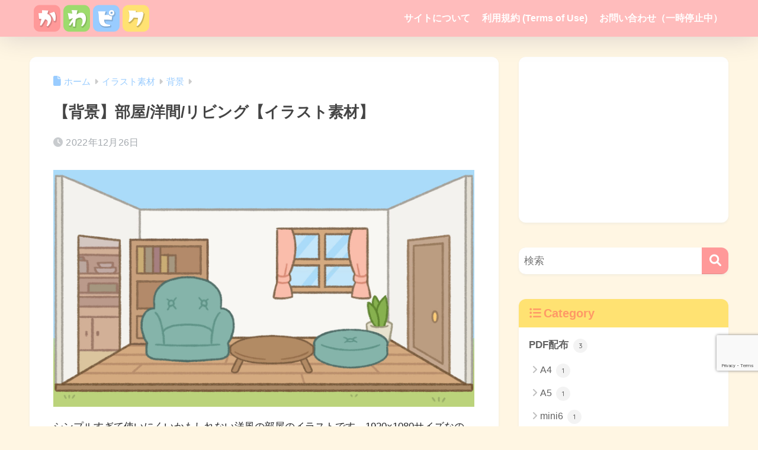

--- FILE ---
content_type: text/html; charset=UTF-8
request_url: https://www.kawapic.com/free-illust/background/3170/
body_size: 18148
content:

<!DOCTYPE html>
<html lang="ja">
<head>
  <meta charset="utf-8">
  <meta http-equiv="X-UA-Compatible" content="IE=edge">
  <meta name="HandheldFriendly" content="True">
  <meta name="MobileOptimized" content="320">
  <meta name="viewport" content="width=device-width, initial-scale=1, viewport-fit=cover"/>
  <meta name="msapplication-TileColor" content="#ff9999">
  <meta name="theme-color" content="#ff9999">
  <link rel="pingback" href="https://www.kawapic.com/wp/xmlrpc.php">
  <title>【背景】部屋/洋間/リビング【イラスト素材】 | 手描きのフリーイラスト素材「かわピク」</title>
<meta name='robots' content='max-image-preview:large' />
<link rel='dns-prefetch' href='//www.googletagmanager.com' />
<link rel='dns-prefetch' href='//fonts.googleapis.com' />
<link rel='dns-prefetch' href='//use.fontawesome.com' />
<link rel='dns-prefetch' href='//pagead2.googlesyndication.com' />
<link rel="alternate" type="application/rss+xml" title="手描きのフリーイラスト素材「かわピク」 &raquo; フィード" href="https://www.kawapic.com/feed/" />
<link rel="alternate" type="application/rss+xml" title="手描きのフリーイラスト素材「かわピク」 &raquo; コメントフィード" href="https://www.kawapic.com/comments/feed/" />
<link rel="alternate" title="oEmbed (JSON)" type="application/json+oembed" href="https://www.kawapic.com/wp-json/oembed/1.0/embed?url=https%3A%2F%2Fwww.kawapic.com%2Ffree-illust%2Fbackground%2F3170%2F" />
<link rel="alternate" title="oEmbed (XML)" type="text/xml+oembed" href="https://www.kawapic.com/wp-json/oembed/1.0/embed?url=https%3A%2F%2Fwww.kawapic.com%2Ffree-illust%2Fbackground%2F3170%2F&#038;format=xml" />
<style id='wp-img-auto-sizes-contain-inline-css' type='text/css'>
img:is([sizes=auto i],[sizes^="auto," i]){contain-intrinsic-size:3000px 1500px}
/*# sourceURL=wp-img-auto-sizes-contain-inline-css */
</style>
<link rel='stylesheet' id='sng-stylesheet-css' href='https://www.kawapic.com/wp/wp-content/themes/sango-theme/style.css?version=3.11.7' type='text/css' media='all' />
<link rel='stylesheet' id='sng-option-css' href='https://www.kawapic.com/wp/wp-content/themes/sango-theme/entry-option.css?version=3.11.7' type='text/css' media='all' />
<link rel='stylesheet' id='sng-old-css-css' href='https://www.kawapic.com/wp/wp-content/themes/sango-theme/style-old.css?version=3.11.7' type='text/css' media='all' />
<link rel='stylesheet' id='sango_theme_gutenberg-style-css' href='https://www.kawapic.com/wp/wp-content/themes/sango-theme/library/gutenberg/dist/build/style-blocks.css?version=3.11.7' type='text/css' media='all' />
<style id='sango_theme_gutenberg-style-inline-css' type='text/css'>
:root{--sgb-main-color:#ff9999;--sgb-pastel-color:#ffcccc;--sgb-accent-color:#9ddb6d;--sgb-widget-title-color:#ff9966;--sgb-widget-title-bg-color:#ffe272;--sgb-bg-color:#fff6e3;--wp--preset--color--sango-main:var(--sgb-main-color);--wp--preset--color--sango-pastel:var(--sgb-pastel-color);--wp--preset--color--sango-accent:var(--sgb-accent-color)}
/*# sourceURL=sango_theme_gutenberg-style-inline-css */
</style>
<link rel='stylesheet' id='sng-googlefonts-css' href='https://fonts.googleapis.com/css?family=Quicksand%3A500%2C700&#038;display=swap' type='text/css' media='all' />
<link rel='stylesheet' id='sng-fontawesome-css' href='https://use.fontawesome.com/releases/v6.1.1/css/all.css' type='text/css' media='all' />
<style id='wp-emoji-styles-inline-css' type='text/css'>

	img.wp-smiley, img.emoji {
		display: inline !important;
		border: none !important;
		box-shadow: none !important;
		height: 1em !important;
		width: 1em !important;
		margin: 0 0.07em !important;
		vertical-align: -0.1em !important;
		background: none !important;
		padding: 0 !important;
	}
/*# sourceURL=wp-emoji-styles-inline-css */
</style>
<link rel='stylesheet' id='wp-block-library-css' href='https://www.kawapic.com/wp/wp-includes/css/dist/block-library/style.min.css?ver=6.9' type='text/css' media='all' />
<style id='global-styles-inline-css' type='text/css'>
:root{--wp--preset--aspect-ratio--square: 1;--wp--preset--aspect-ratio--4-3: 4/3;--wp--preset--aspect-ratio--3-4: 3/4;--wp--preset--aspect-ratio--3-2: 3/2;--wp--preset--aspect-ratio--2-3: 2/3;--wp--preset--aspect-ratio--16-9: 16/9;--wp--preset--aspect-ratio--9-16: 9/16;--wp--preset--color--black: #000000;--wp--preset--color--cyan-bluish-gray: #abb8c3;--wp--preset--color--white: #ffffff;--wp--preset--color--pale-pink: #f78da7;--wp--preset--color--vivid-red: #cf2e2e;--wp--preset--color--luminous-vivid-orange: #ff6900;--wp--preset--color--luminous-vivid-amber: #fcb900;--wp--preset--color--light-green-cyan: #7bdcb5;--wp--preset--color--vivid-green-cyan: #00d084;--wp--preset--color--pale-cyan-blue: #8ed1fc;--wp--preset--color--vivid-cyan-blue: #0693e3;--wp--preset--color--vivid-purple: #9b51e0;--wp--preset--color--sango-main: var(--sgb-main-color);--wp--preset--color--sango-pastel: var(--sgb-pastel-color);--wp--preset--color--sango-accent: var(--sgb-accent-color);--wp--preset--color--sango-blue: #009EF3;--wp--preset--color--sango-orange: #ffb36b;--wp--preset--color--sango-red: #f88080;--wp--preset--color--sango-green: #90d581;--wp--preset--color--sango-black: #333;--wp--preset--color--sango-gray: gray;--wp--preset--color--sango-silver: whitesmoke;--wp--preset--color--sango-light-blue: #b4e0fa;--wp--preset--color--sango-light-red: #ffebeb;--wp--preset--color--sango-light-orange: #fff9e6;--wp--preset--gradient--vivid-cyan-blue-to-vivid-purple: linear-gradient(135deg,rgb(6,147,227) 0%,rgb(155,81,224) 100%);--wp--preset--gradient--light-green-cyan-to-vivid-green-cyan: linear-gradient(135deg,rgb(122,220,180) 0%,rgb(0,208,130) 100%);--wp--preset--gradient--luminous-vivid-amber-to-luminous-vivid-orange: linear-gradient(135deg,rgb(252,185,0) 0%,rgb(255,105,0) 100%);--wp--preset--gradient--luminous-vivid-orange-to-vivid-red: linear-gradient(135deg,rgb(255,105,0) 0%,rgb(207,46,46) 100%);--wp--preset--gradient--very-light-gray-to-cyan-bluish-gray: linear-gradient(135deg,rgb(238,238,238) 0%,rgb(169,184,195) 100%);--wp--preset--gradient--cool-to-warm-spectrum: linear-gradient(135deg,rgb(74,234,220) 0%,rgb(151,120,209) 20%,rgb(207,42,186) 40%,rgb(238,44,130) 60%,rgb(251,105,98) 80%,rgb(254,248,76) 100%);--wp--preset--gradient--blush-light-purple: linear-gradient(135deg,rgb(255,206,236) 0%,rgb(152,150,240) 100%);--wp--preset--gradient--blush-bordeaux: linear-gradient(135deg,rgb(254,205,165) 0%,rgb(254,45,45) 50%,rgb(107,0,62) 100%);--wp--preset--gradient--luminous-dusk: linear-gradient(135deg,rgb(255,203,112) 0%,rgb(199,81,192) 50%,rgb(65,88,208) 100%);--wp--preset--gradient--pale-ocean: linear-gradient(135deg,rgb(255,245,203) 0%,rgb(182,227,212) 50%,rgb(51,167,181) 100%);--wp--preset--gradient--electric-grass: linear-gradient(135deg,rgb(202,248,128) 0%,rgb(113,206,126) 100%);--wp--preset--gradient--midnight: linear-gradient(135deg,rgb(2,3,129) 0%,rgb(40,116,252) 100%);--wp--preset--font-size--small: 13px;--wp--preset--font-size--medium: 20px;--wp--preset--font-size--large: 36px;--wp--preset--font-size--x-large: 42px;--wp--preset--font-family--default: "Helvetica", "Arial", "Hiragino Kaku Gothic ProN", "Hiragino Sans", YuGothic, "Yu Gothic", "メイリオ", Meiryo, sans-serif;--wp--preset--font-family--notosans: "Noto Sans JP", var(--wp--preset--font-family--default);--wp--preset--font-family--mplusrounded: "M PLUS Rounded 1c", var(--wp--preset--font-family--default);--wp--preset--font-family--dfont: "Quicksand", var(--wp--preset--font-family--default);--wp--preset--spacing--20: 0.44rem;--wp--preset--spacing--30: 0.67rem;--wp--preset--spacing--40: 1rem;--wp--preset--spacing--50: 1.5rem;--wp--preset--spacing--60: 2.25rem;--wp--preset--spacing--70: 3.38rem;--wp--preset--spacing--80: 5.06rem;--wp--preset--shadow--natural: 6px 6px 9px rgba(0, 0, 0, 0.2);--wp--preset--shadow--deep: 12px 12px 50px rgba(0, 0, 0, 0.4);--wp--preset--shadow--sharp: 6px 6px 0px rgba(0, 0, 0, 0.2);--wp--preset--shadow--outlined: 6px 6px 0px -3px rgb(255, 255, 255), 6px 6px rgb(0, 0, 0);--wp--preset--shadow--crisp: 6px 6px 0px rgb(0, 0, 0);--wp--custom--wrap--width: 92%;--wp--custom--wrap--default-width: 800px;--wp--custom--wrap--content-width: 1180px;--wp--custom--wrap--max-width: var(--wp--custom--wrap--content-width);--wp--custom--wrap--side: 30%;--wp--custom--wrap--gap: 2em;--wp--custom--wrap--mobile--padding: 16px;--wp--custom--shadow--large: 0 16px 30px -7px rgba(0, 12, 66, 0.15 );--wp--custom--shadow--large-hover: 0 40px 50px -16px rgba(0, 12, 66, 0.2 );--wp--custom--shadow--medium: 0 6px 13px -3px rgba(0, 12, 66, 0.1), 0 0px 1px rgba(0,30,100, 0.1 );--wp--custom--shadow--medium-hover: 0 12px 45px -9px rgb(0 0 0 / 23%);--wp--custom--shadow--solid: 0 1px 2px 0 rgba(24, 44, 84, 0.1), 0 1px 3px 1px rgba(24, 44, 84, 0.1);--wp--custom--shadow--solid-hover: 0 2px 4px 0 rgba(24, 44, 84, 0.1), 0 2px 8px 0 rgba(24, 44, 84, 0.1);--wp--custom--shadow--small: 0 2px 4px #4385bb12;--wp--custom--rounded--medium: 12px;--wp--custom--rounded--small: 6px;--wp--custom--widget--padding-horizontal: 18px;--wp--custom--widget--padding-vertical: 6px;--wp--custom--widget--icon-margin: 6px;--wp--custom--widget--gap: 2.5em;--wp--custom--entry--gap: 1.5rem;--wp--custom--entry--gap-mobile: 1rem;--wp--custom--entry--border-color: #eaedf2;--wp--custom--animation--fade-in: fadeIn 0.7s ease 0s 1 normal;--wp--custom--animation--header: fadeHeader 1s ease 0s 1 normal;--wp--custom--transition--default: 0.3s ease-in-out;--wp--custom--totop--opacity: 0.6;--wp--custom--totop--right: 18px;--wp--custom--totop--bottom: 20px;--wp--custom--totop--mobile--right: 16px;--wp--custom--totop--mobile--bottom: 10px;--wp--custom--toc--button--opacity: 0.6;--wp--custom--footer--column-gap: 40px;}:root { --wp--style--global--content-size: 900px;--wp--style--global--wide-size: 980px; }:where(body) { margin: 0; }.wp-site-blocks > .alignleft { float: left; margin-right: 2em; }.wp-site-blocks > .alignright { float: right; margin-left: 2em; }.wp-site-blocks > .aligncenter { justify-content: center; margin-left: auto; margin-right: auto; }:where(.wp-site-blocks) > * { margin-block-start: 1.5rem; margin-block-end: 0; }:where(.wp-site-blocks) > :first-child { margin-block-start: 0; }:where(.wp-site-blocks) > :last-child { margin-block-end: 0; }:root { --wp--style--block-gap: 1.5rem; }:root :where(.is-layout-flow) > :first-child{margin-block-start: 0;}:root :where(.is-layout-flow) > :last-child{margin-block-end: 0;}:root :where(.is-layout-flow) > *{margin-block-start: 1.5rem;margin-block-end: 0;}:root :where(.is-layout-constrained) > :first-child{margin-block-start: 0;}:root :where(.is-layout-constrained) > :last-child{margin-block-end: 0;}:root :where(.is-layout-constrained) > *{margin-block-start: 1.5rem;margin-block-end: 0;}:root :where(.is-layout-flex){gap: 1.5rem;}:root :where(.is-layout-grid){gap: 1.5rem;}.is-layout-flow > .alignleft{float: left;margin-inline-start: 0;margin-inline-end: 2em;}.is-layout-flow > .alignright{float: right;margin-inline-start: 2em;margin-inline-end: 0;}.is-layout-flow > .aligncenter{margin-left: auto !important;margin-right: auto !important;}.is-layout-constrained > .alignleft{float: left;margin-inline-start: 0;margin-inline-end: 2em;}.is-layout-constrained > .alignright{float: right;margin-inline-start: 2em;margin-inline-end: 0;}.is-layout-constrained > .aligncenter{margin-left: auto !important;margin-right: auto !important;}.is-layout-constrained > :where(:not(.alignleft):not(.alignright):not(.alignfull)){max-width: var(--wp--style--global--content-size);margin-left: auto !important;margin-right: auto !important;}.is-layout-constrained > .alignwide{max-width: var(--wp--style--global--wide-size);}body .is-layout-flex{display: flex;}.is-layout-flex{flex-wrap: wrap;align-items: center;}.is-layout-flex > :is(*, div){margin: 0;}body .is-layout-grid{display: grid;}.is-layout-grid > :is(*, div){margin: 0;}body{font-family: var(--sgb-font-family);padding-top: 0px;padding-right: 0px;padding-bottom: 0px;padding-left: 0px;}a:where(:not(.wp-element-button)){text-decoration: underline;}:root :where(.wp-element-button, .wp-block-button__link){background-color: #32373c;border-width: 0;color: #fff;font-family: inherit;font-size: inherit;font-style: inherit;font-weight: inherit;letter-spacing: inherit;line-height: inherit;padding-top: calc(0.667em + 2px);padding-right: calc(1.333em + 2px);padding-bottom: calc(0.667em + 2px);padding-left: calc(1.333em + 2px);text-decoration: none;text-transform: inherit;}.has-black-color{color: var(--wp--preset--color--black) !important;}.has-cyan-bluish-gray-color{color: var(--wp--preset--color--cyan-bluish-gray) !important;}.has-white-color{color: var(--wp--preset--color--white) !important;}.has-pale-pink-color{color: var(--wp--preset--color--pale-pink) !important;}.has-vivid-red-color{color: var(--wp--preset--color--vivid-red) !important;}.has-luminous-vivid-orange-color{color: var(--wp--preset--color--luminous-vivid-orange) !important;}.has-luminous-vivid-amber-color{color: var(--wp--preset--color--luminous-vivid-amber) !important;}.has-light-green-cyan-color{color: var(--wp--preset--color--light-green-cyan) !important;}.has-vivid-green-cyan-color{color: var(--wp--preset--color--vivid-green-cyan) !important;}.has-pale-cyan-blue-color{color: var(--wp--preset--color--pale-cyan-blue) !important;}.has-vivid-cyan-blue-color{color: var(--wp--preset--color--vivid-cyan-blue) !important;}.has-vivid-purple-color{color: var(--wp--preset--color--vivid-purple) !important;}.has-sango-main-color{color: var(--wp--preset--color--sango-main) !important;}.has-sango-pastel-color{color: var(--wp--preset--color--sango-pastel) !important;}.has-sango-accent-color{color: var(--wp--preset--color--sango-accent) !important;}.has-sango-blue-color{color: var(--wp--preset--color--sango-blue) !important;}.has-sango-orange-color{color: var(--wp--preset--color--sango-orange) !important;}.has-sango-red-color{color: var(--wp--preset--color--sango-red) !important;}.has-sango-green-color{color: var(--wp--preset--color--sango-green) !important;}.has-sango-black-color{color: var(--wp--preset--color--sango-black) !important;}.has-sango-gray-color{color: var(--wp--preset--color--sango-gray) !important;}.has-sango-silver-color{color: var(--wp--preset--color--sango-silver) !important;}.has-sango-light-blue-color{color: var(--wp--preset--color--sango-light-blue) !important;}.has-sango-light-red-color{color: var(--wp--preset--color--sango-light-red) !important;}.has-sango-light-orange-color{color: var(--wp--preset--color--sango-light-orange) !important;}.has-black-background-color{background-color: var(--wp--preset--color--black) !important;}.has-cyan-bluish-gray-background-color{background-color: var(--wp--preset--color--cyan-bluish-gray) !important;}.has-white-background-color{background-color: var(--wp--preset--color--white) !important;}.has-pale-pink-background-color{background-color: var(--wp--preset--color--pale-pink) !important;}.has-vivid-red-background-color{background-color: var(--wp--preset--color--vivid-red) !important;}.has-luminous-vivid-orange-background-color{background-color: var(--wp--preset--color--luminous-vivid-orange) !important;}.has-luminous-vivid-amber-background-color{background-color: var(--wp--preset--color--luminous-vivid-amber) !important;}.has-light-green-cyan-background-color{background-color: var(--wp--preset--color--light-green-cyan) !important;}.has-vivid-green-cyan-background-color{background-color: var(--wp--preset--color--vivid-green-cyan) !important;}.has-pale-cyan-blue-background-color{background-color: var(--wp--preset--color--pale-cyan-blue) !important;}.has-vivid-cyan-blue-background-color{background-color: var(--wp--preset--color--vivid-cyan-blue) !important;}.has-vivid-purple-background-color{background-color: var(--wp--preset--color--vivid-purple) !important;}.has-sango-main-background-color{background-color: var(--wp--preset--color--sango-main) !important;}.has-sango-pastel-background-color{background-color: var(--wp--preset--color--sango-pastel) !important;}.has-sango-accent-background-color{background-color: var(--wp--preset--color--sango-accent) !important;}.has-sango-blue-background-color{background-color: var(--wp--preset--color--sango-blue) !important;}.has-sango-orange-background-color{background-color: var(--wp--preset--color--sango-orange) !important;}.has-sango-red-background-color{background-color: var(--wp--preset--color--sango-red) !important;}.has-sango-green-background-color{background-color: var(--wp--preset--color--sango-green) !important;}.has-sango-black-background-color{background-color: var(--wp--preset--color--sango-black) !important;}.has-sango-gray-background-color{background-color: var(--wp--preset--color--sango-gray) !important;}.has-sango-silver-background-color{background-color: var(--wp--preset--color--sango-silver) !important;}.has-sango-light-blue-background-color{background-color: var(--wp--preset--color--sango-light-blue) !important;}.has-sango-light-red-background-color{background-color: var(--wp--preset--color--sango-light-red) !important;}.has-sango-light-orange-background-color{background-color: var(--wp--preset--color--sango-light-orange) !important;}.has-black-border-color{border-color: var(--wp--preset--color--black) !important;}.has-cyan-bluish-gray-border-color{border-color: var(--wp--preset--color--cyan-bluish-gray) !important;}.has-white-border-color{border-color: var(--wp--preset--color--white) !important;}.has-pale-pink-border-color{border-color: var(--wp--preset--color--pale-pink) !important;}.has-vivid-red-border-color{border-color: var(--wp--preset--color--vivid-red) !important;}.has-luminous-vivid-orange-border-color{border-color: var(--wp--preset--color--luminous-vivid-orange) !important;}.has-luminous-vivid-amber-border-color{border-color: var(--wp--preset--color--luminous-vivid-amber) !important;}.has-light-green-cyan-border-color{border-color: var(--wp--preset--color--light-green-cyan) !important;}.has-vivid-green-cyan-border-color{border-color: var(--wp--preset--color--vivid-green-cyan) !important;}.has-pale-cyan-blue-border-color{border-color: var(--wp--preset--color--pale-cyan-blue) !important;}.has-vivid-cyan-blue-border-color{border-color: var(--wp--preset--color--vivid-cyan-blue) !important;}.has-vivid-purple-border-color{border-color: var(--wp--preset--color--vivid-purple) !important;}.has-sango-main-border-color{border-color: var(--wp--preset--color--sango-main) !important;}.has-sango-pastel-border-color{border-color: var(--wp--preset--color--sango-pastel) !important;}.has-sango-accent-border-color{border-color: var(--wp--preset--color--sango-accent) !important;}.has-sango-blue-border-color{border-color: var(--wp--preset--color--sango-blue) !important;}.has-sango-orange-border-color{border-color: var(--wp--preset--color--sango-orange) !important;}.has-sango-red-border-color{border-color: var(--wp--preset--color--sango-red) !important;}.has-sango-green-border-color{border-color: var(--wp--preset--color--sango-green) !important;}.has-sango-black-border-color{border-color: var(--wp--preset--color--sango-black) !important;}.has-sango-gray-border-color{border-color: var(--wp--preset--color--sango-gray) !important;}.has-sango-silver-border-color{border-color: var(--wp--preset--color--sango-silver) !important;}.has-sango-light-blue-border-color{border-color: var(--wp--preset--color--sango-light-blue) !important;}.has-sango-light-red-border-color{border-color: var(--wp--preset--color--sango-light-red) !important;}.has-sango-light-orange-border-color{border-color: var(--wp--preset--color--sango-light-orange) !important;}.has-vivid-cyan-blue-to-vivid-purple-gradient-background{background: var(--wp--preset--gradient--vivid-cyan-blue-to-vivid-purple) !important;}.has-light-green-cyan-to-vivid-green-cyan-gradient-background{background: var(--wp--preset--gradient--light-green-cyan-to-vivid-green-cyan) !important;}.has-luminous-vivid-amber-to-luminous-vivid-orange-gradient-background{background: var(--wp--preset--gradient--luminous-vivid-amber-to-luminous-vivid-orange) !important;}.has-luminous-vivid-orange-to-vivid-red-gradient-background{background: var(--wp--preset--gradient--luminous-vivid-orange-to-vivid-red) !important;}.has-very-light-gray-to-cyan-bluish-gray-gradient-background{background: var(--wp--preset--gradient--very-light-gray-to-cyan-bluish-gray) !important;}.has-cool-to-warm-spectrum-gradient-background{background: var(--wp--preset--gradient--cool-to-warm-spectrum) !important;}.has-blush-light-purple-gradient-background{background: var(--wp--preset--gradient--blush-light-purple) !important;}.has-blush-bordeaux-gradient-background{background: var(--wp--preset--gradient--blush-bordeaux) !important;}.has-luminous-dusk-gradient-background{background: var(--wp--preset--gradient--luminous-dusk) !important;}.has-pale-ocean-gradient-background{background: var(--wp--preset--gradient--pale-ocean) !important;}.has-electric-grass-gradient-background{background: var(--wp--preset--gradient--electric-grass) !important;}.has-midnight-gradient-background{background: var(--wp--preset--gradient--midnight) !important;}.has-small-font-size{font-size: var(--wp--preset--font-size--small) !important;}.has-medium-font-size{font-size: var(--wp--preset--font-size--medium) !important;}.has-large-font-size{font-size: var(--wp--preset--font-size--large) !important;}.has-x-large-font-size{font-size: var(--wp--preset--font-size--x-large) !important;}.has-default-font-family{font-family: var(--wp--preset--font-family--default) !important;}.has-notosans-font-family{font-family: var(--wp--preset--font-family--notosans) !important;}.has-mplusrounded-font-family{font-family: var(--wp--preset--font-family--mplusrounded) !important;}.has-dfont-font-family{font-family: var(--wp--preset--font-family--dfont) !important;}
:root :where(.wp-block-button .wp-block-button__link){background-color: var(--wp--preset--color--sango-main);border-radius: var(--wp--custom--rounded--medium);color: #fff;font-size: 18px;font-weight: 600;padding-top: 0.4em;padding-right: 1.3em;padding-bottom: 0.4em;padding-left: 1.3em;}
:root :where(.wp-block-pullquote){font-size: 1.5em;line-height: 1.6;}
/*# sourceURL=global-styles-inline-css */
</style>
<link rel='stylesheet' id='contact-form-7-css' href='https://www.kawapic.com/wp/wp-content/plugins/contact-form-7/includes/css/styles.css' type='text/css' media='all' />
<script type="text/javascript" src="https://www.kawapic.com/wp/wp-includes/js/jquery/jquery.min.js?ver=3.7.1" id="jquery-core-js"></script>
<script type="text/javascript" src="https://www.kawapic.com/wp/wp-includes/js/jquery/jquery-migrate.min.js?ver=3.4.1" id="jquery-migrate-js"></script>

<!-- Site Kit によって追加された Google タグ（gtag.js）スニペット -->
<!-- Google アナリティクス スニペット (Site Kit が追加) -->
<script type="text/javascript" src="https://www.googletagmanager.com/gtag/js?id=GT-P8482PQK" id="google_gtagjs-js" async></script>
<script type="text/javascript" id="google_gtagjs-js-after">
/* <![CDATA[ */
window.dataLayer = window.dataLayer || [];function gtag(){dataLayer.push(arguments);}
gtag("set","linker",{"domains":["www.kawapic.com"]});
gtag("js", new Date());
gtag("set", "developer_id.dZTNiMT", true);
gtag("config", "GT-P8482PQK");
 window._googlesitekit = window._googlesitekit || {}; window._googlesitekit.throttledEvents = []; window._googlesitekit.gtagEvent = (name, data) => { var key = JSON.stringify( { name, data } ); if ( !! window._googlesitekit.throttledEvents[ key ] ) { return; } window._googlesitekit.throttledEvents[ key ] = true; setTimeout( () => { delete window._googlesitekit.throttledEvents[ key ]; }, 5 ); gtag( "event", name, { ...data, event_source: "site-kit" } ); }; 
//# sourceURL=google_gtagjs-js-after
/* ]]> */
</script>
<link rel="https://api.w.org/" href="https://www.kawapic.com/wp-json/" /><link rel="alternate" title="JSON" type="application/json" href="https://www.kawapic.com/wp-json/wp/v2/posts/3170" /><link rel="EditURI" type="application/rsd+xml" title="RSD" href="https://www.kawapic.com/wp/xmlrpc.php?rsd" />
<link rel="canonical" href="https://www.kawapic.com/free-illust/background/3170/" />
<link rel='shortlink' href='https://www.kawapic.com/?p=3170' />
<meta name="generator" content="Site Kit by Google 1.168.0" /><meta property="og:title" content="【背景】部屋/洋間/リビング【イラスト素材】" />
<meta property="og:description" content="シンプルすぎて使いにくいかもしれない洋風の部屋のイラストです。1920×1080サイズなので、キャラクターと組み合わせて動画の背景などに使える……かも？ 以下、パターンをいくつか置いておきます。 こちらはレイヤー未結合の ... " />
<meta property="og:type" content="article" />
<meta property="og:url" content="https://www.kawapic.com/free-illust/background/3170/" />
<meta property="og:image" content="https://www.kawapic.com/wp/wp-content/uploads/073b.jpg" />
<meta name="thumbnail" content="https://www.kawapic.com/wp/wp-content/uploads/073b.jpg" />
<meta property="og:site_name" content="手描きのフリーイラスト素材「かわピク」" />
<meta name="twitter:card" content="summary_large_image" />
<script data-ad-client="ca-pub-4331678253630716" async src="https://pagead2.googlesyndication.com/pagead/js/adsbygoogle.js"></script>	<script>
		(function(i,s,o,g,r,a,m){i['GoogleAnalyticsObject']=r;i[r]=i[r]||function(){
		(i[r].q=i[r].q||[]).push(arguments)},i[r].l=1*new Date();a=s.createElement(o),
		m=s.getElementsByTagName(o)[0];a.async=1;a.src=g;m.parentNode.insertBefore(a,m)
		})(window,document,'script','//www.google-analytics.com/analytics.js','ga');
		ga('create', 'UA-151519564-1', 'auto');
		ga('send', 'pageview');
	</script>
	
<!-- Site Kit が追加した Google AdSense メタタグ -->
<meta name="google-adsense-platform-account" content="ca-host-pub-2644536267352236">
<meta name="google-adsense-platform-domain" content="sitekit.withgoogle.com">
<!-- Site Kit が追加した End Google AdSense メタタグ -->
<style type="text/css" id="custom-background-css">
body.custom-background { background-color: #fff6e3; }
</style>
	
<!-- Google AdSense スニペット (Site Kit が追加) -->
<script type="text/javascript" async="async" src="https://pagead2.googlesyndication.com/pagead/js/adsbygoogle.js?client=ca-pub-4331678253630716&amp;host=ca-host-pub-2644536267352236" crossorigin="anonymous"></script>

<!-- (ここまで) Google AdSense スニペット (Site Kit が追加) -->
<link rel="icon" href="https://www.kawapic.com/wp/wp-content/uploads/cropped-favicon-3-32x32.png" sizes="32x32" />
<link rel="icon" href="https://www.kawapic.com/wp/wp-content/uploads/cropped-favicon-3-192x192.png" sizes="192x192" />
<link rel="apple-touch-icon" href="https://www.kawapic.com/wp/wp-content/uploads/cropped-favicon-3-180x180.png" />
<meta name="msapplication-TileImage" content="https://www.kawapic.com/wp/wp-content/uploads/cropped-favicon-3-270x270.png" />
		<style type="text/css" id="wp-custom-css">
			/* 新着記事一覧 */
@media only screen and (min-width: 1030px){
.cardtype__article { width: 30%; margin: 0 2% 15px 0; }
.cardtype h2 { font-size: 14px; }
}

.home_top { margin-bottom:2em;}
.home_top p, .home_bottom p, .home_bottom ul { margin: 0; padding: 1em 1.2em; color: #92431E; background:rgba(255,255,255,0.5); }

#entry li { font-size: .9em; }

input[type="submit"] { background-color: #ffe272; border: none; padding: 5px 10px 2px; width: 100%; }
.request { font-size: small; }

/* reCAPTCHA v3　表示位置 */
.grecaptcha-badge{
    margin-bottom: 80px;
}		</style>
		<style> a{color:#99ccff}.header, .drawer__title{background-color:#ffbcbc}#logo a{color:#FFF}.desktop-nav li a , .mobile-nav li a, #drawer__open, .header-search__open, .drawer__title{color:#FFF}.drawer__title__close span, .drawer__title__close span:before{background:#FFF}.desktop-nav li:after{background:#FFF}.mobile-nav .current-menu-item{border-bottom-color:#FFF}.widgettitle, .sidebar .wp-block-group h2, .drawer .wp-block-group h2{color:#ff9966;background-color:#ffe272}#footer-menu a, .copyright{color:#FFF}#footer-menu{background-color:#ffbcbc}.footer{background-color:#dae5f5}.footer, .footer a, .footer .widget ul li a{color:#3c3c3c}body{font-size:100%}@media only screen and (min-width:481px){body{font-size:107%}}@media only screen and (min-width:1030px){body{font-size:107%}}.totop{background:#009EF3}.header-info a{color:#FFF;background:linear-gradient(95deg, #bbe8ee, #bfe0fc)}.fixed-menu ul{background:#FFF}.fixed-menu a{color:#a2a7ab}.fixed-menu .current-menu-item a, .fixed-menu ul li a.active{color:#009EF3}.post-tab{background:#FFF}.post-tab > div{color:#a7a7a7}body{--sgb-font-family:var(--wp--preset--font-family--default)}#fixed_sidebar{top:0px}:target{scroll-margin-top:0px}.Threads:before{background-image:url("https://www.kawapic.com/wp/wp-content/themes/sango-theme/library/images/threads.svg")}.profile-sns li .Threads:before{background-image:url("https://www.kawapic.com/wp/wp-content/themes/sango-theme/library/images/threads-outline.svg")}.X:before, .follow-x::before{background-image:url("https://www.kawapic.com/wp/wp-content/themes/sango-theme/library/images/x-circle.svg")}.body_bc{background-color:fff6e3}</style></head>
<body class="wp-singular post-template-default single single-post postid-3170 single-format-standard custom-background wp-theme-sango-theme fa5">
    <div id="container" class="container"> 
  			<header class="header
			">
				<div id="inner-header" class="inner-header wrap">
		<div id="logo" class="logo header-logo h1 dfont">
	<a href="https://www.kawapic.com/" class="header-logo__link">
				<img src="https://www.kawapic.com/wp/wp-content/uploads/logo.png" alt="手描きのフリーイラスト素材「かわピク」" width="400" height="100" class="header-logo__img">
					</a>
	</div>
	<div class="header-search">
		<input type="checkbox" class="header-search__input" id="header-search-input" onclick="document.querySelector('.header-search__modal .searchform__input').focus()">
	<label class="header-search__close" for="header-search-input"></label>
	<div class="header-search__modal">
	
<form role="search" method="get" class="searchform" action="https://www.kawapic.com/">
  <div>
    <input type="search" class="searchform__input" name="s" value="" placeholder="検索" />
    <button type="submit" class="searchform__submit" aria-label="検索"><i class="fas fa-search" aria-hidden="true"></i></button>
  </div>
</form>

	</div>
</div>	<nav class="desktop-nav clearfix"><ul id="menu-%e3%83%98%e3%83%83%e3%83%80%e3%83%bc" class="menu"><li id="menu-item-2047" class="menu-item menu-item-type-post_type menu-item-object-page menu-item-2047"><a href="https://www.kawapic.com/about/">サイトについて</a></li>
<li id="menu-item-2048" class="menu-item menu-item-type-post_type menu-item-object-page menu-item-2048"><a href="https://www.kawapic.com/terms/">利用規約 (Terms of Use)</a></li>
<li id="menu-item-2049" class="menu-item menu-item-type-post_type menu-item-object-page menu-item-2049"><a href="https://www.kawapic.com/contact/">お問い合わせ（一時停止中）</a></li>
</ul></nav></div>
	</header>
		  <div id="content" class="content">
    <div id="inner-content" class="inner-content wrap cf">
      <main id="main">
                  <article id="entry" class="post-3170 post type-post status-publish format-standard has-post-thumbnail category-background tag-room tag-furniture entry">
            <header class="article-header entry-header">
	<nav id="breadcrumb" class="breadcrumb"><ul itemscope itemtype="http://schema.org/BreadcrumbList"><li itemprop="itemListElement" itemscope itemtype="http://schema.org/ListItem"><a href="https://www.kawapic.com" itemprop="item"><span itemprop="name">ホーム</span></a><meta itemprop="position" content="1" /></li><li itemprop="itemListElement" itemscope itemtype="http://schema.org/ListItem"><a href="https://www.kawapic.com/category/free-illust/" itemprop="item"><span itemprop="name">イラスト素材</span></a><meta itemprop="position" content="2" /></li><li itemprop="itemListElement" itemscope itemtype="http://schema.org/ListItem"><a href="https://www.kawapic.com/category/free-illust/background/" itemprop="item"><span itemprop="name">背景</span></a><meta itemprop="position" content="3" /></li></ul></nav>		<h1 class="entry-title single-title">【背景】部屋/洋間/リビング【イラスト素材】</h1>
		<div class="entry-meta vcard">
	<time class="pubdate entry-time" itemprop="datePublished" datetime="2022-12-26">2022年12月26日</time>	</div>
			</header>
<section class="entry-content">
	
<figure class="wp-block-image aligncenter size-full"><a href="https://www.kawapic.com/wp/wp-content/uploads/073b.jpg"><img fetchpriority="high" decoding="async" width="1920" height="1080" src="https://www.kawapic.com/wp/wp-content/uploads/073b.jpg" alt="" class="wp-image-3173" srcset="https://www.kawapic.com/wp/wp-content/uploads/073b.jpg 1920w, https://www.kawapic.com/wp/wp-content/uploads/073b-768x432.jpg 768w, https://www.kawapic.com/wp/wp-content/uploads/073b-1536x864.jpg 1536w, https://www.kawapic.com/wp/wp-content/uploads/073b-940x529.jpg 940w" sizes="(max-width: 1920px) 100vw, 1920px"></a></figure>



<p>シンプルすぎて使いにくいかもしれない洋風の部屋のイラストです。1920×1080サイズなので、キャラクターと組み合わせて動画の背景などに使える……かも？</p>



<p>以下、パターンをいくつか置いておきます。</p>



<div class="wp-block-columns is-layout-flex wp-container-core-columns-is-layout-28f84493 wp-block-columns-is-layout-flex">
<div class="wp-block-column is-layout-flow wp-block-column-is-layout-flow">
<figure class="wp-block-image size-full is-resized"><a href="https://www.kawapic.com/wp/wp-content/uploads/073a.png"><img decoding="async" src="https://www.kawapic.com/wp/wp-content/uploads/073a.png" alt="" class="wp-image-3172" width="404" height="227" srcset="https://www.kawapic.com/wp/wp-content/uploads/073a.png 1920w, https://www.kawapic.com/wp/wp-content/uploads/073a-768x432.png 768w, https://www.kawapic.com/wp/wp-content/uploads/073a-1536x864.png 1536w, https://www.kawapic.com/wp/wp-content/uploads/073a-940x529.png 940w" sizes="(max-width: 404px) 100vw, 404px"></a><figcaption class="wp-element-caption">背景なし</figcaption></figure>
</div>



<div class="wp-block-column is-layout-flow wp-block-column-is-layout-flow">
<figure class="wp-block-image size-full is-resized"><a href="https://www.kawapic.com/wp/wp-content/uploads/073c.png"><img decoding="async" src="https://www.kawapic.com/wp/wp-content/uploads/073c.png" alt="" class="wp-image-3174" width="404" height="227" srcset="https://www.kawapic.com/wp/wp-content/uploads/073c.png 1920w, https://www.kawapic.com/wp/wp-content/uploads/073c-768x432.png 768w, https://www.kawapic.com/wp/wp-content/uploads/073c-1536x864.png 1536w, https://www.kawapic.com/wp/wp-content/uploads/073c-940x529.png 940w" sizes="(max-width: 404px) 100vw, 404px"></a><figcaption class="wp-element-caption">家具なし</figcaption></figure>
</div>
</div>



<figure class="wp-block-image size-full"><img loading="lazy" decoding="async" width="1920" height="600" src="https://www.kawapic.com/wp/wp-content/uploads/074d.png" alt="" class="wp-image-3176" srcset="https://www.kawapic.com/wp/wp-content/uploads/074d.png 1920w, https://www.kawapic.com/wp/wp-content/uploads/074d-768x240.png 768w, https://www.kawapic.com/wp/wp-content/uploads/074d-1536x480.png 1536w, https://www.kawapic.com/wp/wp-content/uploads/074d-940x294.png 940w" sizes="auto, (max-width: 1920px) 100vw, 1920px"><figcaption class="wp-element-caption">家具（インテリア）のみ</figcaption></figure>



<p class="wp-block-sgb-btn sng-align-center"><a style="background-color:#5ba9f7" class="btn cubic2 shadow raised" href="https://www.kawapic.com/wp/wp-content/uploads/073.zip">レイヤー未結合psdファイル（ZIP）</a></p>



<p>こちらはレイヤー未結合のpsdファイル（ZIP）です。加工や加筆などご自由にどうぞ。（再配布は不可）</p>



<div class="wp-block-sgb-box sng-box box16">
<div class="wp-block-sgb-list"><div class="nobdr"><ul><li>ご使用の際は<a href="https://www.kawapic.com/terms/">利用規約</a>をご一読ください。</li><li>透過PNG形式に対応していないソフトでは背景（透過部分）が黒く表示されます。</li><li>画像（PNG形式）を右クリックで保存できます。</li></ul></div></div>
</div>


<div class="taxonomy-post_tag has-text-align-center wp-block-post-terms"><a href="https://www.kawapic.com/tag/room/" rel="tag">室内</a><span class="wp-block-post-terms__separator">, </span><a href="https://www.kawapic.com/tag/furniture/" rel="tag">家具</a></div><div class="widget_text sponsored"><div class="textwidget custom-html-widget"><script async src="https://pagead2.googlesyndication.com/pagead/js/adsbygoogle.js"></script>
<!-- 記事中広告 -->
<ins class="adsbygoogle"
     style="display:block"
     data-ad-client="ca-pub-4331678253630716"
     data-ad-slot="3495356877"
     data-ad-format="auto"
     data-full-width-responsive="true"></ins>
<script>
     (adsbygoogle = window.adsbygoogle || []).push({});
</script></div></div></section>
<footer class="article-footer">
	<aside>
	<div class="footer-contents">
						<div class="sns-btn
			">
		<span class="sns-btn__title dfont">SHARE</span>		<ul>
			<li class="tw sns-btn__item">
		<a href="https://twitter.com/intent/tweet?url=https%3A%2F%2Fwww.kawapic.com%2Ffree-illust%2Fbackground%2F3170%2F&text=%E3%80%90%E8%83%8C%E6%99%AF%E3%80%91%E9%83%A8%E5%B1%8B%2F%E6%B4%8B%E9%96%93%2F%E3%83%AA%E3%83%93%E3%83%B3%E3%82%B0%E3%80%90%E3%82%A4%E3%83%A9%E3%82%B9%E3%83%88%E7%B4%A0%E6%9D%90%E3%80%91%EF%BD%9C%E6%89%8B%E6%8F%8F%E3%81%8D%E3%81%AE%E3%83%95%E3%83%AA%E3%83%BC%E3%82%A4%E3%83%A9%E3%82%B9%E3%83%88%E7%B4%A0%E6%9D%90%E3%80%8C%E3%81%8B%E3%82%8F%E3%83%94%E3%82%AF%E3%80%8D" target="_blank" rel="nofollow noopener noreferrer" aria-label="Xでシェアする">
		<img alt="" src="https://www.kawapic.com/wp/wp-content/themes/sango-theme/library/images/x.svg">
		<span class="share_txt">ポスト</span>
		</a>
			</li>
					<li class="fb sns-btn__item">
		<a href="https://www.facebook.com/share.php?u=https%3A%2F%2Fwww.kawapic.com%2Ffree-illust%2Fbackground%2F3170%2F" target="_blank" rel="nofollow noopener noreferrer" aria-label="Facebookでシェアする">
		<i class="fab fa-facebook" aria-hidden="true"></i>		<span class="share_txt">シェア</span>
		</a>
			</li>
					<li class="hatebu sns-btn__item">
		<a href="http://b.hatena.ne.jp/add?mode=confirm&url=https%3A%2F%2Fwww.kawapic.com%2Ffree-illust%2Fbackground%2F3170%2F&title=%E3%80%90%E8%83%8C%E6%99%AF%E3%80%91%E9%83%A8%E5%B1%8B%2F%E6%B4%8B%E9%96%93%2F%E3%83%AA%E3%83%93%E3%83%B3%E3%82%B0%E3%80%90%E3%82%A4%E3%83%A9%E3%82%B9%E3%83%88%E7%B4%A0%E6%9D%90%E3%80%91%EF%BD%9C%E6%89%8B%E6%8F%8F%E3%81%8D%E3%81%AE%E3%83%95%E3%83%AA%E3%83%BC%E3%82%A4%E3%83%A9%E3%82%B9%E3%83%88%E7%B4%A0%E6%9D%90%E3%80%8C%E3%81%8B%E3%82%8F%E3%83%94%E3%82%AF%E3%80%8D" target="_blank" rel="nofollow noopener noreferrer" aria-label="はてブでブックマークする">
		<i class="fa fa-hatebu" aria-hidden="true"></i>
		<span class="share_txt">はてブ</span>
		</a>
			</li>
					<li class="line sns-btn__item">
		<a href="https://social-plugins.line.me/lineit/share?url=https%3A%2F%2Fwww.kawapic.com%2Ffree-illust%2Fbackground%2F3170%2F&text=%E3%80%90%E8%83%8C%E6%99%AF%E3%80%91%E9%83%A8%E5%B1%8B%2F%E6%B4%8B%E9%96%93%2F%E3%83%AA%E3%83%93%E3%83%B3%E3%82%B0%E3%80%90%E3%82%A4%E3%83%A9%E3%82%B9%E3%83%88%E7%B4%A0%E6%9D%90%E3%80%91%EF%BD%9C%E6%89%8B%E6%8F%8F%E3%81%8D%E3%81%AE%E3%83%95%E3%83%AA%E3%83%BC%E3%82%A4%E3%83%A9%E3%82%B9%E3%83%88%E7%B4%A0%E6%9D%90%E3%80%8C%E3%81%8B%E3%82%8F%E3%83%94%E3%82%AF%E3%80%8D" target="_blank" rel="nofollow noopener noreferrer" aria-label="LINEでシェアする">
					<i class="fab fa-line" aria-hidden="true"></i>
				<span class="share_txt share_txt_line dfont">LINE</span>
		</a>
	</li>
				</ul>
	</div>
							<div class="footer-meta dfont">
						<p class="footer-meta_title">CATEGORY :</p>
				<ul class="post-categories">
	<li><a href="https://www.kawapic.com/category/free-illust/background/" rel="category tag">背景</a></li></ul>									<div class="meta-tag">
				<p class="footer-meta_title">TAGS :</p>
				<ul><li><a href="https://www.kawapic.com/tag/room/" rel="tag">室内</a></li><li><a href="https://www.kawapic.com/tag/furniture/" rel="tag">家具</a></li></ul>			</div>
					</div>
												<div class="related-posts type_a slide"><ul>	<li>
	<a href="https://www.kawapic.com/free-illust/background/3557/">
		<figure class="rlmg">
		<img src="https://www.kawapic.com/wp/wp-content/uploads/108_set_senter-520x300.jpg" width="520" height="300" alt="【背景】ニューススタジオ【イラスト素材】" loading="lazy">
		</figure>
		<div class="rep">
		<p>【背景】ニューススタジオ【イラスト素材】</p>
					</div>
	</a>
	</li>
				<li>
	<a href="https://www.kawapic.com/free-illust/background/3112/">
		<figure class="rlmg">
		<img src="https://www.kawapic.com/wp/wp-content/uploads/062寿司屋-520x300.jpg" width="520" height="300" alt="【背景】寿司屋【イラスト素材】" loading="lazy">
		</figure>
		<div class="rep">
		<p>【背景】寿司屋【イラスト素材】</p>
					</div>
	</a>
	</li>
			</ul></div>	</div>
		</aside>
</footer><div id="comments">
		</div>
<script type="application/ld+json">{"@context":"http://schema.org","@type":"Article","mainEntityOfPage":"https://www.kawapic.com/free-illust/background/3170/","headline":"【背景】部屋/洋間/リビング【イラスト素材】","image":{"@type":"ImageObject","url":"https://www.kawapic.com/wp/wp-content/uploads/073b.jpg","width":1920,"height":1080},"datePublished":"2022-12-26T08:53:39+0900","dateModified":"2022-12-26T08:53:40+0900","author":{"@type":"Person","name":"ぽてぃ子","url":""},"publisher":{"@type":"Organization","name":"","logo":{"@type":"ImageObject","url":""}},"description":"シンプルすぎて使いにくいかもしれない洋風の部屋のイラストです。1920×1080サイズなので、キャラクターと組み合わせて動画の背景などに使える……かも？ 以下、パターンをいくつか置いておきます。 こちらはレイヤー未結合の ... "}</script>            </article>
            <div class="prnx_box">
		<a href="https://www.kawapic.com/free-illust/creature/3165/" class="prnx pr">
		<p><i class="fas fa-angle-left" aria-hidden="true"></i> 前の記事</p>
		<div class="prnx_tb">
					<figure><img width="160" height="160" src="https://www.kawapic.com/wp/wp-content/uploads/072_thumb-160x160.png" class="attachment-thumb-160 size-thumb-160 wp-post-image" alt="" decoding="async" loading="lazy" /></figure>
		  
		<span class="prev-next__text">ニワトリ/雌鳥【イラスト素材】</span>
		</div>
	</a>
				<a href="https://www.kawapic.com/free-illust/creature/3180/" class="prnx nx">
		<p>次の記事 <i class="fas fa-angle-right" aria-hidden="true"></i></p>
		<div class="prnx_tb">
		<span class="prev-next__text">猫が食べるキャットフードを食べたそうに見つめている女の子【イラ…</span>
					<figure><img width="160" height="160" src="https://www.kawapic.com/wp/wp-content/uploads/074_thumb-160x160.png" class="attachment-thumb-160 size-thumb-160 wp-post-image" alt="" decoding="async" loading="lazy" /></figure>
				</div>
	</a>
	</div>
                        </main>
        <div id="sidebar1" class="sidebar1 sidebar" role="complementary">
    <aside class="insidesp">
              <div id="notfix" class="normal-sidebar">
          <div id="custom_html-11" class="widget_text widget widget_custom_html"><div class="textwidget custom-html-widget"><script async src="https://pagead2.googlesyndication.com/pagead/js/adsbygoogle.js"></script>
<!-- サイドバー -->
<ins class="adsbygoogle"
     style="display:block"
     data-ad-client="ca-pub-4331678253630716"
     data-ad-slot="8453479591"
     data-ad-format="auto"
     data-full-width-responsive="true"></ins>
<script>
     (adsbygoogle = window.adsbygoogle || []).push({});
</script></div></div><div id="search-10" class="widget widget_search">
<form role="search" method="get" class="searchform" action="https://www.kawapic.com/">
  <div>
    <input type="search" class="searchform__input" name="s" value="" placeholder="検索" />
    <button type="submit" class="searchform__submit" aria-label="検索"><i class="fas fa-search" aria-hidden="true"></i></button>
  </div>
</form>

</div><div id="categories-2" class="widget widget_categories"><h4 class="widgettitle has-fa-before">Category</h4>
			<ul>
					<li class="cat-item cat-item-16"><a href="https://www.kawapic.com/category/pdf/">PDF配布 <span class="entry-count dfont">3</span></a>
<ul class='children'>
	<li class="cat-item cat-item-17"><a href="https://www.kawapic.com/category/pdf/a4/">A4 <span class="entry-count dfont">1</span></a>
</li>
	<li class="cat-item cat-item-58"><a href="https://www.kawapic.com/category/pdf/a5/">A5 <span class="entry-count dfont">1</span></a>
</li>
	<li class="cat-item cat-item-55"><a href="https://www.kawapic.com/category/pdf/mini6/">mini6 <span class="entry-count dfont">1</span></a>
</li>
</ul>
</li>
	<li class="cat-item cat-item-142"><a href="https://www.kawapic.com/category/information/">お知らせ <span class="entry-count dfont">3</span></a>
</li>
	<li class="cat-item cat-item-66"><a href="https://www.kawapic.com/category/free-illust/">イラスト素材 <span class="entry-count dfont">144</span></a>
<ul class='children'>
	<li class="cat-item cat-item-165"><a href="https://www.kawapic.com/category/free-illust/things/">モノ <span class="entry-count dfont">24</span></a>
</li>
	<li class="cat-item cat-item-77"><a href="https://www.kawapic.com/category/free-illust/person/">人物 <span class="entry-count dfont">13</span></a>
</li>
	<li class="cat-item cat-item-103"><a href="https://www.kawapic.com/category/free-illust/business/">仕事・ビジネス <span class="entry-count dfont">2</span></a>
</li>
	<li class="cat-item cat-item-92"><a href="https://www.kawapic.com/category/free-illust/season/">季節の行事 <span class="entry-count dfont">21</span></a>
</li>
	<li class="cat-item cat-item-117"><a href="https://www.kawapic.com/category/free-illust/living/">暮らし・生活 <span class="entry-count dfont">2</span></a>
</li>
	<li class="cat-item cat-item-138"><a href="https://www.kawapic.com/category/free-illust/plant/">植物 <span class="entry-count dfont">19</span></a>
</li>
	<li class="cat-item cat-item-67"><a href="https://www.kawapic.com/category/free-illust/creature/">生き物 <span class="entry-count dfont">58</span></a>
</li>
	<li class="cat-item cat-item-207"><a href="https://www.kawapic.com/category/free-illust/background/">背景 <span class="entry-count dfont">3</span></a>
</li>
	<li class="cat-item cat-item-213"><a href="https://www.kawapic.com/category/free-illust/nature/">自然 <span class="entry-count dfont">13</span></a>
</li>
	<li class="cat-item cat-item-194"><a href="https://www.kawapic.com/category/free-illust/decoration/">装飾 <span class="entry-count dfont">11</span></a>
</li>
	<li class="cat-item cat-item-111"><a href="https://www.kawapic.com/category/free-illust/hobby/">趣味・娯楽 <span class="entry-count dfont">1</span></a>
</li>
	<li class="cat-item cat-item-137"><a href="https://www.kawapic.com/category/free-illust/food/">食べ物 <span class="entry-count dfont">12</span></a>
</li>
</ul>
</li>
	<li class="cat-item cat-item-257"><a href="https://www.kawapic.com/category/free-effect/">動画素材 <span class="entry-count dfont">1</span></a>
</li>
			</ul>

			</div><div id="tag_cloud-4" class="widget widget_tag_cloud"><h4 class="widgettitle has-fa-before">Tags</h4><div class="tagcloud"><a href="https://www.kawapic.com/tag/april/" class="tag-cloud-link tag-link-126 tag-link-position-1" style="font-size: 15.21875pt;" aria-label="4月 (17個の項目)">4月</a>
<a href="https://www.kawapic.com/tag/october/" class="tag-cloud-link tag-link-132 tag-link-position-2" style="font-size: 8pt;" aria-label="10月 (3個の項目)">10月</a>
<a href="https://www.kawapic.com/tag/december/" class="tag-cloud-link tag-link-90 tag-link-position-3" style="font-size: 14.34375pt;" aria-label="12月 (14個の項目)">12月</a>
<a href="https://www.kawapic.com/tag/kotatsu/" class="tag-cloud-link tag-link-179 tag-link-position-4" style="font-size: 8pt;" aria-label="こたつ (3個の項目)">こたつ</a>
<a href="https://www.kawapic.com/tag/tanuki/" class="tag-cloud-link tag-link-158 tag-link-position-5" style="font-size: 8pt;" aria-label="たぬき (3個の項目)">たぬき</a>
<a href="https://www.kawapic.com/tag/pumpkin/" class="tag-cloud-link tag-link-153 tag-link-position-6" style="font-size: 8pt;" aria-label="カボチャ (3個の項目)">カボチャ</a>
<a href="https://www.kawapic.com/tag/pheasant_tiger/" class="tag-cloud-link tag-link-206 tag-link-position-7" style="font-size: 9.09375pt;" aria-label="キジトラ (4個の項目)">キジトラ</a>
<a href="https://www.kawapic.com/tag/christmas/" class="tag-cloud-link tag-link-88 tag-link-position-8" style="font-size: 14.34375pt;" aria-label="クリスマス (14個の項目)">クリスマス</a>
<a href="https://www.kawapic.com/tag/copy-space/" class="tag-cloud-link tag-link-76 tag-link-position-9" style="font-size: 8pt;" aria-label="コピースペース (3個の項目)">コピースペース</a>
<a href="https://www.kawapic.com/tag/computer/" class="tag-cloud-link tag-link-160 tag-link-position-10" style="font-size: 9.96875pt;" aria-label="コンピューター・パソコン (5個の項目)">コンピューター・パソコン</a>
<a href="https://www.kawapic.com/tag/budgerigar/" class="tag-cloud-link tag-link-156 tag-link-position-11" style="font-size: 11.828125pt;" aria-label="セキセイインコ (8個の項目)">セキセイインコ</a>
<a href="https://www.kawapic.com/tag/device/" class="tag-cloud-link tag-link-161 tag-link-position-12" style="font-size: 10.734375pt;" aria-label="デバイス (6個の項目)">デバイス</a>
<a href="https://www.kawapic.com/tag/note/" class="tag-cloud-link tag-link-192 tag-link-position-13" style="font-size: 12.8125pt;" aria-label="ノート (10個の項目)">ノート</a>
<a href="https://www.kawapic.com/tag/halloween/" class="tag-cloud-link tag-link-151 tag-link-position-14" style="font-size: 9.09375pt;" aria-label="ハロウィン (4個の項目)">ハロウィン</a>
<a href="https://www.kawapic.com/tag/frame/" class="tag-cloud-link tag-link-145 tag-link-position-15" style="font-size: 8pt;" aria-label="フレーム (3個の項目)">フレーム</a>
<a href="https://www.kawapic.com/tag/pet/" class="tag-cloud-link tag-link-69 tag-link-position-16" style="font-size: 9.96875pt;" aria-label="ペット (5個の項目)">ペット</a>
<a href="https://www.kawapic.com/tag/notepaper/" class="tag-cloud-link tag-link-200 tag-link-position-17" style="font-size: 10.734375pt;" aria-label="メモ用紙 (6個の項目)">メモ用紙</a>
<a href="https://www.kawapic.com/tag/request/" class="tag-cloud-link tag-link-143 tag-link-position-18" style="font-size: 22pt;" aria-label="リクエスト (74個の項目)">リクエスト</a>
<a href="https://www.kawapic.com/tag/ringnote/" class="tag-cloud-link tag-link-199 tag-link-position-19" style="font-size: 10.734375pt;" aria-label="リングノート (6個の項目)">リングノート</a>
<a href="https://www.kawapic.com/tag/winter/" class="tag-cloud-link tag-link-91 tag-link-position-20" style="font-size: 15.21875pt;" aria-label="冬 (17個の項目)">冬</a>
<a href="https://www.kawapic.com/tag/uniform/" class="tag-cloud-link tag-link-80 tag-link-position-21" style="font-size: 8pt;" aria-label="制服 (3個の項目)">制服</a>
<a href="https://www.kawapic.com/tag/animal/" class="tag-cloud-link tag-link-85 tag-link-position-22" style="font-size: 19.921875pt;" aria-label="動物 (48個の項目)">動物</a>
<a href="https://www.kawapic.com/tag/woman/" class="tag-cloud-link tag-link-32 tag-link-position-23" style="font-size: 10.734375pt;" aria-label="女性・女の子 (6個の項目)">女性・女の子</a>
<a href="https://www.kawapic.com/tag/children/" class="tag-cloud-link tag-link-114 tag-link-position-24" style="font-size: 8pt;" aria-label="子供・赤ちゃん (3個の項目)">子供・赤ちゃん</a>
<a href="https://www.kawapic.com/tag/school/" class="tag-cloud-link tag-link-118 tag-link-position-25" style="font-size: 9.96875pt;" aria-label="学校 (5個の項目)">学校</a>
<a href="https://www.kawapic.com/tag/nenga/" class="tag-cloud-link tag-link-147 tag-link-position-26" style="font-size: 8pt;" aria-label="年賀 (3個の項目)">年賀</a>
<a href="https://www.kawapic.com/tag/stationary/" class="tag-cloud-link tag-link-193 tag-link-position-27" style="font-size: 13.578125pt;" aria-label="文房具 (12個の項目)">文房具</a>
<a href="https://www.kawapic.com/tag/javasparrow/" class="tag-cloud-link tag-link-157 tag-link-position-28" style="font-size: 8pt;" aria-label="文鳥 (3個の項目)">文鳥</a>
<a href="https://www.kawapic.com/tag/spring/" class="tag-cloud-link tag-link-120 tag-link-position-29" style="font-size: 16.09375pt;" aria-label="春 (21個の項目)">春</a>
<a href="https://www.kawapic.com/tag/cherryblossoms/" class="tag-cloud-link tag-link-173 tag-link-position-30" style="font-size: 14.34375pt;" aria-label="桜 (14個の項目)">桜</a>
<a href="https://www.kawapic.com/tag/new-year/" class="tag-cloud-link tag-link-144 tag-link-position-31" style="font-size: 8pt;" aria-label="正月 (3個の項目)">正月</a>
<a href="https://www.kawapic.com/tag/bear/" class="tag-cloud-link tag-link-243 tag-link-position-32" style="font-size: 10.734375pt;" aria-label="熊 (6個の項目)">熊</a>
<a href="https://www.kawapic.com/tag/dog/" class="tag-cloud-link tag-link-186 tag-link-position-33" style="font-size: 10.734375pt;" aria-label="犬 (6個の項目)">犬</a>
<a href="https://www.kawapic.com/tag/cat/" class="tag-cloud-link tag-link-178 tag-link-position-34" style="font-size: 11.28125pt;" aria-label="猫 (7個の項目)">猫</a>
<a href="https://www.kawapic.com/tag/man/" class="tag-cloud-link tag-link-33 tag-link-position-35" style="font-size: 8pt;" aria-label="男性・男の子 (3個の項目)">男性・男の子</a>
<a href="https://www.kawapic.com/tag/autumn/" class="tag-cloud-link tag-link-122 tag-link-position-36" style="font-size: 8pt;" aria-label="秋 (3個の項目)">秋</a>
<a href="https://www.kawapic.com/tag/stationery/" class="tag-cloud-link tag-link-204 tag-link-position-37" style="font-size: 10.734375pt;" aria-label="筆記具 (6個の項目)">筆記具</a>
<a href="https://www.kawapic.com/tag/line/" class="tag-cloud-link tag-link-149 tag-link-position-38" style="font-size: 8pt;" aria-label="罫線・飾り線・ライン (3個の項目)">罫線・飾り線・ライン</a>
<a href="https://www.kawapic.com/tag/flower/" class="tag-cloud-link tag-link-146 tag-link-position-39" style="font-size: 11.828125pt;" aria-label="花 (8個の項目)">花</a>
<a href="https://www.kawapic.com/tag/student/" class="tag-cloud-link tag-link-83 tag-link-position-40" style="font-size: 8pt;" aria-label="若者・学生 (3個の項目)">若者・学生</a>
<a href="https://www.kawapic.com/tag/facial/" class="tag-cloud-link tag-link-79 tag-link-position-41" style="font-size: 8pt;" aria-label="表情 (3個の項目)">表情</a>
<a href="https://www.kawapic.com/tag/decoration/" class="tag-cloud-link tag-link-148 tag-link-position-42" style="font-size: 10.734375pt;" aria-label="装飾 (6個の項目)">装飾</a>
<a href="https://www.kawapic.com/tag/vegetables/" class="tag-cloud-link tag-link-134 tag-link-position-43" style="font-size: 11.828125pt;" aria-label="野菜 (8個の項目)">野菜</a>
<a href="https://www.kawapic.com/tag/wild-bird/" class="tag-cloud-link tag-link-240 tag-link-position-44" style="font-size: 9.96875pt;" aria-label="野鳥 (5個の項目)">野鳥</a>
<a href="https://www.kawapic.com/tag/bird/" class="tag-cloud-link tag-link-68 tag-link-position-45" style="font-size: 16.3125pt;" aria-label="鳥 (22個の項目)">鳥</a></div>
</div>        </div>
                </aside>
  </div>
    </div>
  </div>
		<footer class="footer">
					<div id="inner-footer" class="inner-footer wrap">
			<div class="fblock first">
			<div class="ft_widget widget widget_pages"><h4 class="ft_title">Site Information</h4>
			<ul>
				<li class="page_item page-item-2044"><a href="https://www.kawapic.com/about/">サイトについて</a></li>
<li class="page_item page-item-3"><a href="https://www.kawapic.com/privacy-policy/">プライバシーポリシー</a></li>
<li class="page_item page-item-147"><a href="https://www.kawapic.com/disclaimer/">免責事項</a></li>
<li class="page_item page-item-1096"><a href="https://www.kawapic.com/contact/">お問い合わせ（一時停止中）</a></li>
			</ul>

			</div>			</div>
			<div class="fblock">
			<div class="ft_widget widget widget_block widget_text">
<p>ただいまリクエスト受付停止中です。<br>すでにいただいたリクエストは順次投稿予定です。<br>※作成素材は<a href="https://www.kawapic.com/tag/request/">リクエスト</a>にてご確認いただけます。</p>
</div>			</div>
			<div class="fblock last">
			<div class="ft_widget widget widget_block"><a class="twitter-timeline" height="300px" data-chrome="noheader nofooter" href="https://twitter.com/kawapics?ref_src=twsrc%5Etfw">Tweets by kawapics</a> <script async src="https://platform.twitter.com/widgets.js" charset="utf-8"></script></div>			</div>
			</div>
				<div id="footer-menu" class="footer-menu">
			<div>
			<a class="footer-menu__btn dfont" href="https://www.kawapic.com/"><i class="fas fa-home" aria-hidden="true"></i> HOME</a>
			</div>
			<nav>
							<a class="privacy-policy-link" href="https://www.kawapic.com/privacy-policy/" rel="privacy-policy">プライバシーポリシー</a>			</nav>
			<p class="copyright dfont">
			&copy; 2026			手描きのフリーイラスト素材「かわピク」			All rights reserved.
			</p>
		</div>
		</footer>
		</div> <!-- id="container" -->
<a href="#" class="totop" rel="nofollow" aria-label="トップに戻る"><i class="fa fa-chevron-up" aria-hidden="true"></i></a><script type="speculationrules">
{"prefetch":[{"source":"document","where":{"and":[{"href_matches":"/*"},{"not":{"href_matches":["/wp/wp-*.php","/wp/wp-admin/*","/wp/wp-content/uploads/*","/wp/wp-content/*","/wp/wp-content/plugins/*","/wp/wp-content/themes/sango-theme/*","/*\\?(.+)"]}},{"not":{"selector_matches":"a[rel~=\"nofollow\"]"}},{"not":{"selector_matches":".no-prefetch, .no-prefetch a"}}]},"eagerness":"conservative"}]}
</script>
<style id='core-block-supports-inline-css' type='text/css'>
.wp-container-core-columns-is-layout-28f84493{flex-wrap:nowrap;}
/*# sourceURL=core-block-supports-inline-css */
</style>
<script type="text/javascript" id="sango_theme_client-block-js-js-extra">
/* <![CDATA[ */
var sgb_client_options = {"site_url":"https://www.kawapic.com/wp","is_logged_in":"","post_id":"3170","save_post_views":"","save_favorite_posts":""};
//# sourceURL=sango_theme_client-block-js-js-extra
/* ]]> */
</script>
<script type="text/javascript" src="https://www.kawapic.com/wp/wp-content/themes/sango-theme/library/gutenberg/dist/client.build.js?version=3.11.7" id="sango_theme_client-block-js-js"></script>
<script type="text/javascript" src="https://www.kawapic.com/wp/wp-includes/js/dist/hooks.min.js?ver=dd5603f07f9220ed27f1" id="wp-hooks-js"></script>
<script type="text/javascript" src="https://www.kawapic.com/wp/wp-includes/js/dist/i18n.min.js?ver=c26c3dc7bed366793375" id="wp-i18n-js"></script>
<script type="text/javascript" id="wp-i18n-js-after">
/* <![CDATA[ */
wp.i18n.setLocaleData( { 'text direction\u0004ltr': [ 'ltr' ] } );
//# sourceURL=wp-i18n-js-after
/* ]]> */
</script>
<script type="text/javascript" src="https://www.kawapic.com/wp/wp-content/plugins/contact-form-7/includes/swv/js/index.js" id="swv-js"></script>
<script type="text/javascript" id="contact-form-7-js-translations">
/* <![CDATA[ */
( function( domain, translations ) {
	var localeData = translations.locale_data[ domain ] || translations.locale_data.messages;
	localeData[""].domain = domain;
	wp.i18n.setLocaleData( localeData, domain );
} )( "contact-form-7", {"translation-revision-date":"2025-11-30 08:12:23+0000","generator":"GlotPress\/4.0.3","domain":"messages","locale_data":{"messages":{"":{"domain":"messages","plural-forms":"nplurals=1; plural=0;","lang":"ja_JP"},"This contact form is placed in the wrong place.":["\u3053\u306e\u30b3\u30f3\u30bf\u30af\u30c8\u30d5\u30a9\u30fc\u30e0\u306f\u9593\u9055\u3063\u305f\u4f4d\u7f6e\u306b\u7f6e\u304b\u308c\u3066\u3044\u307e\u3059\u3002"],"Error:":["\u30a8\u30e9\u30fc:"]}},"comment":{"reference":"includes\/js\/index.js"}} );
//# sourceURL=contact-form-7-js-translations
/* ]]> */
</script>
<script type="text/javascript" id="contact-form-7-js-before">
/* <![CDATA[ */
var wpcf7 = {
    "api": {
        "root": "https:\/\/www.kawapic.com\/wp-json\/",
        "namespace": "contact-form-7\/v1"
    }
};
//# sourceURL=contact-form-7-js-before
/* ]]> */
</script>
<script type="text/javascript" src="https://www.kawapic.com/wp/wp-content/plugins/contact-form-7/includes/js/index.js" id="contact-form-7-js"></script>
<script type="text/javascript" src="https://www.google.com/recaptcha/api.js?render=6Led440aAAAAACeGCMzyHoKgQLd_QRbZpVCMXqRk" id="google-recaptcha-js"></script>
<script type="text/javascript" src="https://www.kawapic.com/wp/wp-includes/js/dist/vendor/wp-polyfill.min.js?ver=3.15.0" id="wp-polyfill-js"></script>
<script type="text/javascript" id="wpcf7-recaptcha-js-before">
/* <![CDATA[ */
var wpcf7_recaptcha = {
    "sitekey": "6Led440aAAAAACeGCMzyHoKgQLd_QRbZpVCMXqRk",
    "actions": {
        "homepage": "homepage",
        "contactform": "contactform"
    }
};
//# sourceURL=wpcf7-recaptcha-js-before
/* ]]> */
</script>
<script type="text/javascript" src="https://www.kawapic.com/wp/wp-content/plugins/contact-form-7/modules/recaptcha/index.js" id="wpcf7-recaptcha-js"></script>
<script type="text/javascript" src="https://www.kawapic.com/wp/wp-content/plugins/google-site-kit/dist/assets/js/googlesitekit-events-provider-contact-form-7-40476021fb6e59177033.js" id="googlesitekit-events-provider-contact-form-7-js" defer></script>
<script id="wp-emoji-settings" type="application/json">
{"baseUrl":"https://s.w.org/images/core/emoji/17.0.2/72x72/","ext":".png","svgUrl":"https://s.w.org/images/core/emoji/17.0.2/svg/","svgExt":".svg","source":{"concatemoji":"https://www.kawapic.com/wp/wp-includes/js/wp-emoji-release.min.js?ver=6.9"}}
</script>
<script type="module">
/* <![CDATA[ */
/*! This file is auto-generated */
const a=JSON.parse(document.getElementById("wp-emoji-settings").textContent),o=(window._wpemojiSettings=a,"wpEmojiSettingsSupports"),s=["flag","emoji"];function i(e){try{var t={supportTests:e,timestamp:(new Date).valueOf()};sessionStorage.setItem(o,JSON.stringify(t))}catch(e){}}function c(e,t,n){e.clearRect(0,0,e.canvas.width,e.canvas.height),e.fillText(t,0,0);t=new Uint32Array(e.getImageData(0,0,e.canvas.width,e.canvas.height).data);e.clearRect(0,0,e.canvas.width,e.canvas.height),e.fillText(n,0,0);const a=new Uint32Array(e.getImageData(0,0,e.canvas.width,e.canvas.height).data);return t.every((e,t)=>e===a[t])}function p(e,t){e.clearRect(0,0,e.canvas.width,e.canvas.height),e.fillText(t,0,0);var n=e.getImageData(16,16,1,1);for(let e=0;e<n.data.length;e++)if(0!==n.data[e])return!1;return!0}function u(e,t,n,a){switch(t){case"flag":return n(e,"\ud83c\udff3\ufe0f\u200d\u26a7\ufe0f","\ud83c\udff3\ufe0f\u200b\u26a7\ufe0f")?!1:!n(e,"\ud83c\udde8\ud83c\uddf6","\ud83c\udde8\u200b\ud83c\uddf6")&&!n(e,"\ud83c\udff4\udb40\udc67\udb40\udc62\udb40\udc65\udb40\udc6e\udb40\udc67\udb40\udc7f","\ud83c\udff4\u200b\udb40\udc67\u200b\udb40\udc62\u200b\udb40\udc65\u200b\udb40\udc6e\u200b\udb40\udc67\u200b\udb40\udc7f");case"emoji":return!a(e,"\ud83e\u1fac8")}return!1}function f(e,t,n,a){let r;const o=(r="undefined"!=typeof WorkerGlobalScope&&self instanceof WorkerGlobalScope?new OffscreenCanvas(300,150):document.createElement("canvas")).getContext("2d",{willReadFrequently:!0}),s=(o.textBaseline="top",o.font="600 32px Arial",{});return e.forEach(e=>{s[e]=t(o,e,n,a)}),s}function r(e){var t=document.createElement("script");t.src=e,t.defer=!0,document.head.appendChild(t)}a.supports={everything:!0,everythingExceptFlag:!0},new Promise(t=>{let n=function(){try{var e=JSON.parse(sessionStorage.getItem(o));if("object"==typeof e&&"number"==typeof e.timestamp&&(new Date).valueOf()<e.timestamp+604800&&"object"==typeof e.supportTests)return e.supportTests}catch(e){}return null}();if(!n){if("undefined"!=typeof Worker&&"undefined"!=typeof OffscreenCanvas&&"undefined"!=typeof URL&&URL.createObjectURL&&"undefined"!=typeof Blob)try{var e="postMessage("+f.toString()+"("+[JSON.stringify(s),u.toString(),c.toString(),p.toString()].join(",")+"));",a=new Blob([e],{type:"text/javascript"});const r=new Worker(URL.createObjectURL(a),{name:"wpTestEmojiSupports"});return void(r.onmessage=e=>{i(n=e.data),r.terminate(),t(n)})}catch(e){}i(n=f(s,u,c,p))}t(n)}).then(e=>{for(const n in e)a.supports[n]=e[n],a.supports.everything=a.supports.everything&&a.supports[n],"flag"!==n&&(a.supports.everythingExceptFlag=a.supports.everythingExceptFlag&&a.supports[n]);var t;a.supports.everythingExceptFlag=a.supports.everythingExceptFlag&&!a.supports.flag,a.supports.everything||((t=a.source||{}).concatemoji?r(t.concatemoji):t.wpemoji&&t.twemoji&&(r(t.twemoji),r(t.wpemoji)))});
//# sourceURL=https://www.kawapic.com/wp/wp-includes/js/wp-emoji-loader.min.js
/* ]]> */
</script>
<script>const sng={};sng.domReady=(fn)=>{document.addEventListener("DOMContentLoaded",fn);if(document.readyState==="interactive"||document.readyState==="complete"){fn();}};sng.fadeIn=(el,display="block")=>{if(el.classList.contains(display)){return;}
el.classList.add(display);function fadeInAnimationEnd(){el.removeEventListener('transitionend',fadeInAnimationEnd);};el.addEventListener('transitionend',fadeInAnimationEnd);requestAnimationFrame(()=>{el.classList.add('active');});};sng.fadeOut=(el,display="block")=>{if(!el.classList.contains('active')){return;}
el.classList.remove('active');function fadeOutAnimationEnd(){el.classList.remove(display);el.removeEventListener('transitionend',fadeOutAnimationEnd);};el.addEventListener('transitionend',fadeOutAnimationEnd);};sng.offsetTop=(el)=>{const rect=el.getBoundingClientRect();const scrollTop=window.pageYOffset||document.documentElement.scrollTop;const top=rect.top+scrollTop;return top};sng.wrapElement=(el,wrapper)=>{el.parentNode.insertBefore(wrapper,el);wrapper.appendChild(el);};sng.scrollTop=()=>{return window.pageYOffset||document.documentElement.scrollTop||document.body.scrollTop||0;};sng.domReady(()=>{const toTop=document.querySelector('.totop');if(!toTop){return;}
window.addEventListener('scroll',()=>{if(sng.scrollTop()>700){sng.fadeIn(toTop);}else{sng.fadeOut(toTop);}});toTop.addEventListener('click',(e)=>{e.preventDefault();window.scrollTo({top:0,behavior:'smooth'});});});sng.domReady(()=>{fetch("https://www.kawapic.com/wp/?rest_route=/sng/v1/page-count",{method:'POST',body:JSON.stringify({post_id:3170}),})});</script></body>
</html>


--- FILE ---
content_type: text/html; charset=utf-8
request_url: https://www.google.com/recaptcha/api2/anchor?ar=1&k=6Led440aAAAAACeGCMzyHoKgQLd_QRbZpVCMXqRk&co=aHR0cHM6Ly93d3cua2F3YXBpYy5jb206NDQz&hl=en&v=PoyoqOPhxBO7pBk68S4YbpHZ&size=invisible&anchor-ms=20000&execute-ms=30000&cb=x04isjp9ix8v
body_size: 48768
content:
<!DOCTYPE HTML><html dir="ltr" lang="en"><head><meta http-equiv="Content-Type" content="text/html; charset=UTF-8">
<meta http-equiv="X-UA-Compatible" content="IE=edge">
<title>reCAPTCHA</title>
<style type="text/css">
/* cyrillic-ext */
@font-face {
  font-family: 'Roboto';
  font-style: normal;
  font-weight: 400;
  font-stretch: 100%;
  src: url(//fonts.gstatic.com/s/roboto/v48/KFO7CnqEu92Fr1ME7kSn66aGLdTylUAMa3GUBHMdazTgWw.woff2) format('woff2');
  unicode-range: U+0460-052F, U+1C80-1C8A, U+20B4, U+2DE0-2DFF, U+A640-A69F, U+FE2E-FE2F;
}
/* cyrillic */
@font-face {
  font-family: 'Roboto';
  font-style: normal;
  font-weight: 400;
  font-stretch: 100%;
  src: url(//fonts.gstatic.com/s/roboto/v48/KFO7CnqEu92Fr1ME7kSn66aGLdTylUAMa3iUBHMdazTgWw.woff2) format('woff2');
  unicode-range: U+0301, U+0400-045F, U+0490-0491, U+04B0-04B1, U+2116;
}
/* greek-ext */
@font-face {
  font-family: 'Roboto';
  font-style: normal;
  font-weight: 400;
  font-stretch: 100%;
  src: url(//fonts.gstatic.com/s/roboto/v48/KFO7CnqEu92Fr1ME7kSn66aGLdTylUAMa3CUBHMdazTgWw.woff2) format('woff2');
  unicode-range: U+1F00-1FFF;
}
/* greek */
@font-face {
  font-family: 'Roboto';
  font-style: normal;
  font-weight: 400;
  font-stretch: 100%;
  src: url(//fonts.gstatic.com/s/roboto/v48/KFO7CnqEu92Fr1ME7kSn66aGLdTylUAMa3-UBHMdazTgWw.woff2) format('woff2');
  unicode-range: U+0370-0377, U+037A-037F, U+0384-038A, U+038C, U+038E-03A1, U+03A3-03FF;
}
/* math */
@font-face {
  font-family: 'Roboto';
  font-style: normal;
  font-weight: 400;
  font-stretch: 100%;
  src: url(//fonts.gstatic.com/s/roboto/v48/KFO7CnqEu92Fr1ME7kSn66aGLdTylUAMawCUBHMdazTgWw.woff2) format('woff2');
  unicode-range: U+0302-0303, U+0305, U+0307-0308, U+0310, U+0312, U+0315, U+031A, U+0326-0327, U+032C, U+032F-0330, U+0332-0333, U+0338, U+033A, U+0346, U+034D, U+0391-03A1, U+03A3-03A9, U+03B1-03C9, U+03D1, U+03D5-03D6, U+03F0-03F1, U+03F4-03F5, U+2016-2017, U+2034-2038, U+203C, U+2040, U+2043, U+2047, U+2050, U+2057, U+205F, U+2070-2071, U+2074-208E, U+2090-209C, U+20D0-20DC, U+20E1, U+20E5-20EF, U+2100-2112, U+2114-2115, U+2117-2121, U+2123-214F, U+2190, U+2192, U+2194-21AE, U+21B0-21E5, U+21F1-21F2, U+21F4-2211, U+2213-2214, U+2216-22FF, U+2308-230B, U+2310, U+2319, U+231C-2321, U+2336-237A, U+237C, U+2395, U+239B-23B7, U+23D0, U+23DC-23E1, U+2474-2475, U+25AF, U+25B3, U+25B7, U+25BD, U+25C1, U+25CA, U+25CC, U+25FB, U+266D-266F, U+27C0-27FF, U+2900-2AFF, U+2B0E-2B11, U+2B30-2B4C, U+2BFE, U+3030, U+FF5B, U+FF5D, U+1D400-1D7FF, U+1EE00-1EEFF;
}
/* symbols */
@font-face {
  font-family: 'Roboto';
  font-style: normal;
  font-weight: 400;
  font-stretch: 100%;
  src: url(//fonts.gstatic.com/s/roboto/v48/KFO7CnqEu92Fr1ME7kSn66aGLdTylUAMaxKUBHMdazTgWw.woff2) format('woff2');
  unicode-range: U+0001-000C, U+000E-001F, U+007F-009F, U+20DD-20E0, U+20E2-20E4, U+2150-218F, U+2190, U+2192, U+2194-2199, U+21AF, U+21E6-21F0, U+21F3, U+2218-2219, U+2299, U+22C4-22C6, U+2300-243F, U+2440-244A, U+2460-24FF, U+25A0-27BF, U+2800-28FF, U+2921-2922, U+2981, U+29BF, U+29EB, U+2B00-2BFF, U+4DC0-4DFF, U+FFF9-FFFB, U+10140-1018E, U+10190-1019C, U+101A0, U+101D0-101FD, U+102E0-102FB, U+10E60-10E7E, U+1D2C0-1D2D3, U+1D2E0-1D37F, U+1F000-1F0FF, U+1F100-1F1AD, U+1F1E6-1F1FF, U+1F30D-1F30F, U+1F315, U+1F31C, U+1F31E, U+1F320-1F32C, U+1F336, U+1F378, U+1F37D, U+1F382, U+1F393-1F39F, U+1F3A7-1F3A8, U+1F3AC-1F3AF, U+1F3C2, U+1F3C4-1F3C6, U+1F3CA-1F3CE, U+1F3D4-1F3E0, U+1F3ED, U+1F3F1-1F3F3, U+1F3F5-1F3F7, U+1F408, U+1F415, U+1F41F, U+1F426, U+1F43F, U+1F441-1F442, U+1F444, U+1F446-1F449, U+1F44C-1F44E, U+1F453, U+1F46A, U+1F47D, U+1F4A3, U+1F4B0, U+1F4B3, U+1F4B9, U+1F4BB, U+1F4BF, U+1F4C8-1F4CB, U+1F4D6, U+1F4DA, U+1F4DF, U+1F4E3-1F4E6, U+1F4EA-1F4ED, U+1F4F7, U+1F4F9-1F4FB, U+1F4FD-1F4FE, U+1F503, U+1F507-1F50B, U+1F50D, U+1F512-1F513, U+1F53E-1F54A, U+1F54F-1F5FA, U+1F610, U+1F650-1F67F, U+1F687, U+1F68D, U+1F691, U+1F694, U+1F698, U+1F6AD, U+1F6B2, U+1F6B9-1F6BA, U+1F6BC, U+1F6C6-1F6CF, U+1F6D3-1F6D7, U+1F6E0-1F6EA, U+1F6F0-1F6F3, U+1F6F7-1F6FC, U+1F700-1F7FF, U+1F800-1F80B, U+1F810-1F847, U+1F850-1F859, U+1F860-1F887, U+1F890-1F8AD, U+1F8B0-1F8BB, U+1F8C0-1F8C1, U+1F900-1F90B, U+1F93B, U+1F946, U+1F984, U+1F996, U+1F9E9, U+1FA00-1FA6F, U+1FA70-1FA7C, U+1FA80-1FA89, U+1FA8F-1FAC6, U+1FACE-1FADC, U+1FADF-1FAE9, U+1FAF0-1FAF8, U+1FB00-1FBFF;
}
/* vietnamese */
@font-face {
  font-family: 'Roboto';
  font-style: normal;
  font-weight: 400;
  font-stretch: 100%;
  src: url(//fonts.gstatic.com/s/roboto/v48/KFO7CnqEu92Fr1ME7kSn66aGLdTylUAMa3OUBHMdazTgWw.woff2) format('woff2');
  unicode-range: U+0102-0103, U+0110-0111, U+0128-0129, U+0168-0169, U+01A0-01A1, U+01AF-01B0, U+0300-0301, U+0303-0304, U+0308-0309, U+0323, U+0329, U+1EA0-1EF9, U+20AB;
}
/* latin-ext */
@font-face {
  font-family: 'Roboto';
  font-style: normal;
  font-weight: 400;
  font-stretch: 100%;
  src: url(//fonts.gstatic.com/s/roboto/v48/KFO7CnqEu92Fr1ME7kSn66aGLdTylUAMa3KUBHMdazTgWw.woff2) format('woff2');
  unicode-range: U+0100-02BA, U+02BD-02C5, U+02C7-02CC, U+02CE-02D7, U+02DD-02FF, U+0304, U+0308, U+0329, U+1D00-1DBF, U+1E00-1E9F, U+1EF2-1EFF, U+2020, U+20A0-20AB, U+20AD-20C0, U+2113, U+2C60-2C7F, U+A720-A7FF;
}
/* latin */
@font-face {
  font-family: 'Roboto';
  font-style: normal;
  font-weight: 400;
  font-stretch: 100%;
  src: url(//fonts.gstatic.com/s/roboto/v48/KFO7CnqEu92Fr1ME7kSn66aGLdTylUAMa3yUBHMdazQ.woff2) format('woff2');
  unicode-range: U+0000-00FF, U+0131, U+0152-0153, U+02BB-02BC, U+02C6, U+02DA, U+02DC, U+0304, U+0308, U+0329, U+2000-206F, U+20AC, U+2122, U+2191, U+2193, U+2212, U+2215, U+FEFF, U+FFFD;
}
/* cyrillic-ext */
@font-face {
  font-family: 'Roboto';
  font-style: normal;
  font-weight: 500;
  font-stretch: 100%;
  src: url(//fonts.gstatic.com/s/roboto/v48/KFO7CnqEu92Fr1ME7kSn66aGLdTylUAMa3GUBHMdazTgWw.woff2) format('woff2');
  unicode-range: U+0460-052F, U+1C80-1C8A, U+20B4, U+2DE0-2DFF, U+A640-A69F, U+FE2E-FE2F;
}
/* cyrillic */
@font-face {
  font-family: 'Roboto';
  font-style: normal;
  font-weight: 500;
  font-stretch: 100%;
  src: url(//fonts.gstatic.com/s/roboto/v48/KFO7CnqEu92Fr1ME7kSn66aGLdTylUAMa3iUBHMdazTgWw.woff2) format('woff2');
  unicode-range: U+0301, U+0400-045F, U+0490-0491, U+04B0-04B1, U+2116;
}
/* greek-ext */
@font-face {
  font-family: 'Roboto';
  font-style: normal;
  font-weight: 500;
  font-stretch: 100%;
  src: url(//fonts.gstatic.com/s/roboto/v48/KFO7CnqEu92Fr1ME7kSn66aGLdTylUAMa3CUBHMdazTgWw.woff2) format('woff2');
  unicode-range: U+1F00-1FFF;
}
/* greek */
@font-face {
  font-family: 'Roboto';
  font-style: normal;
  font-weight: 500;
  font-stretch: 100%;
  src: url(//fonts.gstatic.com/s/roboto/v48/KFO7CnqEu92Fr1ME7kSn66aGLdTylUAMa3-UBHMdazTgWw.woff2) format('woff2');
  unicode-range: U+0370-0377, U+037A-037F, U+0384-038A, U+038C, U+038E-03A1, U+03A3-03FF;
}
/* math */
@font-face {
  font-family: 'Roboto';
  font-style: normal;
  font-weight: 500;
  font-stretch: 100%;
  src: url(//fonts.gstatic.com/s/roboto/v48/KFO7CnqEu92Fr1ME7kSn66aGLdTylUAMawCUBHMdazTgWw.woff2) format('woff2');
  unicode-range: U+0302-0303, U+0305, U+0307-0308, U+0310, U+0312, U+0315, U+031A, U+0326-0327, U+032C, U+032F-0330, U+0332-0333, U+0338, U+033A, U+0346, U+034D, U+0391-03A1, U+03A3-03A9, U+03B1-03C9, U+03D1, U+03D5-03D6, U+03F0-03F1, U+03F4-03F5, U+2016-2017, U+2034-2038, U+203C, U+2040, U+2043, U+2047, U+2050, U+2057, U+205F, U+2070-2071, U+2074-208E, U+2090-209C, U+20D0-20DC, U+20E1, U+20E5-20EF, U+2100-2112, U+2114-2115, U+2117-2121, U+2123-214F, U+2190, U+2192, U+2194-21AE, U+21B0-21E5, U+21F1-21F2, U+21F4-2211, U+2213-2214, U+2216-22FF, U+2308-230B, U+2310, U+2319, U+231C-2321, U+2336-237A, U+237C, U+2395, U+239B-23B7, U+23D0, U+23DC-23E1, U+2474-2475, U+25AF, U+25B3, U+25B7, U+25BD, U+25C1, U+25CA, U+25CC, U+25FB, U+266D-266F, U+27C0-27FF, U+2900-2AFF, U+2B0E-2B11, U+2B30-2B4C, U+2BFE, U+3030, U+FF5B, U+FF5D, U+1D400-1D7FF, U+1EE00-1EEFF;
}
/* symbols */
@font-face {
  font-family: 'Roboto';
  font-style: normal;
  font-weight: 500;
  font-stretch: 100%;
  src: url(//fonts.gstatic.com/s/roboto/v48/KFO7CnqEu92Fr1ME7kSn66aGLdTylUAMaxKUBHMdazTgWw.woff2) format('woff2');
  unicode-range: U+0001-000C, U+000E-001F, U+007F-009F, U+20DD-20E0, U+20E2-20E4, U+2150-218F, U+2190, U+2192, U+2194-2199, U+21AF, U+21E6-21F0, U+21F3, U+2218-2219, U+2299, U+22C4-22C6, U+2300-243F, U+2440-244A, U+2460-24FF, U+25A0-27BF, U+2800-28FF, U+2921-2922, U+2981, U+29BF, U+29EB, U+2B00-2BFF, U+4DC0-4DFF, U+FFF9-FFFB, U+10140-1018E, U+10190-1019C, U+101A0, U+101D0-101FD, U+102E0-102FB, U+10E60-10E7E, U+1D2C0-1D2D3, U+1D2E0-1D37F, U+1F000-1F0FF, U+1F100-1F1AD, U+1F1E6-1F1FF, U+1F30D-1F30F, U+1F315, U+1F31C, U+1F31E, U+1F320-1F32C, U+1F336, U+1F378, U+1F37D, U+1F382, U+1F393-1F39F, U+1F3A7-1F3A8, U+1F3AC-1F3AF, U+1F3C2, U+1F3C4-1F3C6, U+1F3CA-1F3CE, U+1F3D4-1F3E0, U+1F3ED, U+1F3F1-1F3F3, U+1F3F5-1F3F7, U+1F408, U+1F415, U+1F41F, U+1F426, U+1F43F, U+1F441-1F442, U+1F444, U+1F446-1F449, U+1F44C-1F44E, U+1F453, U+1F46A, U+1F47D, U+1F4A3, U+1F4B0, U+1F4B3, U+1F4B9, U+1F4BB, U+1F4BF, U+1F4C8-1F4CB, U+1F4D6, U+1F4DA, U+1F4DF, U+1F4E3-1F4E6, U+1F4EA-1F4ED, U+1F4F7, U+1F4F9-1F4FB, U+1F4FD-1F4FE, U+1F503, U+1F507-1F50B, U+1F50D, U+1F512-1F513, U+1F53E-1F54A, U+1F54F-1F5FA, U+1F610, U+1F650-1F67F, U+1F687, U+1F68D, U+1F691, U+1F694, U+1F698, U+1F6AD, U+1F6B2, U+1F6B9-1F6BA, U+1F6BC, U+1F6C6-1F6CF, U+1F6D3-1F6D7, U+1F6E0-1F6EA, U+1F6F0-1F6F3, U+1F6F7-1F6FC, U+1F700-1F7FF, U+1F800-1F80B, U+1F810-1F847, U+1F850-1F859, U+1F860-1F887, U+1F890-1F8AD, U+1F8B0-1F8BB, U+1F8C0-1F8C1, U+1F900-1F90B, U+1F93B, U+1F946, U+1F984, U+1F996, U+1F9E9, U+1FA00-1FA6F, U+1FA70-1FA7C, U+1FA80-1FA89, U+1FA8F-1FAC6, U+1FACE-1FADC, U+1FADF-1FAE9, U+1FAF0-1FAF8, U+1FB00-1FBFF;
}
/* vietnamese */
@font-face {
  font-family: 'Roboto';
  font-style: normal;
  font-weight: 500;
  font-stretch: 100%;
  src: url(//fonts.gstatic.com/s/roboto/v48/KFO7CnqEu92Fr1ME7kSn66aGLdTylUAMa3OUBHMdazTgWw.woff2) format('woff2');
  unicode-range: U+0102-0103, U+0110-0111, U+0128-0129, U+0168-0169, U+01A0-01A1, U+01AF-01B0, U+0300-0301, U+0303-0304, U+0308-0309, U+0323, U+0329, U+1EA0-1EF9, U+20AB;
}
/* latin-ext */
@font-face {
  font-family: 'Roboto';
  font-style: normal;
  font-weight: 500;
  font-stretch: 100%;
  src: url(//fonts.gstatic.com/s/roboto/v48/KFO7CnqEu92Fr1ME7kSn66aGLdTylUAMa3KUBHMdazTgWw.woff2) format('woff2');
  unicode-range: U+0100-02BA, U+02BD-02C5, U+02C7-02CC, U+02CE-02D7, U+02DD-02FF, U+0304, U+0308, U+0329, U+1D00-1DBF, U+1E00-1E9F, U+1EF2-1EFF, U+2020, U+20A0-20AB, U+20AD-20C0, U+2113, U+2C60-2C7F, U+A720-A7FF;
}
/* latin */
@font-face {
  font-family: 'Roboto';
  font-style: normal;
  font-weight: 500;
  font-stretch: 100%;
  src: url(//fonts.gstatic.com/s/roboto/v48/KFO7CnqEu92Fr1ME7kSn66aGLdTylUAMa3yUBHMdazQ.woff2) format('woff2');
  unicode-range: U+0000-00FF, U+0131, U+0152-0153, U+02BB-02BC, U+02C6, U+02DA, U+02DC, U+0304, U+0308, U+0329, U+2000-206F, U+20AC, U+2122, U+2191, U+2193, U+2212, U+2215, U+FEFF, U+FFFD;
}
/* cyrillic-ext */
@font-face {
  font-family: 'Roboto';
  font-style: normal;
  font-weight: 900;
  font-stretch: 100%;
  src: url(//fonts.gstatic.com/s/roboto/v48/KFO7CnqEu92Fr1ME7kSn66aGLdTylUAMa3GUBHMdazTgWw.woff2) format('woff2');
  unicode-range: U+0460-052F, U+1C80-1C8A, U+20B4, U+2DE0-2DFF, U+A640-A69F, U+FE2E-FE2F;
}
/* cyrillic */
@font-face {
  font-family: 'Roboto';
  font-style: normal;
  font-weight: 900;
  font-stretch: 100%;
  src: url(//fonts.gstatic.com/s/roboto/v48/KFO7CnqEu92Fr1ME7kSn66aGLdTylUAMa3iUBHMdazTgWw.woff2) format('woff2');
  unicode-range: U+0301, U+0400-045F, U+0490-0491, U+04B0-04B1, U+2116;
}
/* greek-ext */
@font-face {
  font-family: 'Roboto';
  font-style: normal;
  font-weight: 900;
  font-stretch: 100%;
  src: url(//fonts.gstatic.com/s/roboto/v48/KFO7CnqEu92Fr1ME7kSn66aGLdTylUAMa3CUBHMdazTgWw.woff2) format('woff2');
  unicode-range: U+1F00-1FFF;
}
/* greek */
@font-face {
  font-family: 'Roboto';
  font-style: normal;
  font-weight: 900;
  font-stretch: 100%;
  src: url(//fonts.gstatic.com/s/roboto/v48/KFO7CnqEu92Fr1ME7kSn66aGLdTylUAMa3-UBHMdazTgWw.woff2) format('woff2');
  unicode-range: U+0370-0377, U+037A-037F, U+0384-038A, U+038C, U+038E-03A1, U+03A3-03FF;
}
/* math */
@font-face {
  font-family: 'Roboto';
  font-style: normal;
  font-weight: 900;
  font-stretch: 100%;
  src: url(//fonts.gstatic.com/s/roboto/v48/KFO7CnqEu92Fr1ME7kSn66aGLdTylUAMawCUBHMdazTgWw.woff2) format('woff2');
  unicode-range: U+0302-0303, U+0305, U+0307-0308, U+0310, U+0312, U+0315, U+031A, U+0326-0327, U+032C, U+032F-0330, U+0332-0333, U+0338, U+033A, U+0346, U+034D, U+0391-03A1, U+03A3-03A9, U+03B1-03C9, U+03D1, U+03D5-03D6, U+03F0-03F1, U+03F4-03F5, U+2016-2017, U+2034-2038, U+203C, U+2040, U+2043, U+2047, U+2050, U+2057, U+205F, U+2070-2071, U+2074-208E, U+2090-209C, U+20D0-20DC, U+20E1, U+20E5-20EF, U+2100-2112, U+2114-2115, U+2117-2121, U+2123-214F, U+2190, U+2192, U+2194-21AE, U+21B0-21E5, U+21F1-21F2, U+21F4-2211, U+2213-2214, U+2216-22FF, U+2308-230B, U+2310, U+2319, U+231C-2321, U+2336-237A, U+237C, U+2395, U+239B-23B7, U+23D0, U+23DC-23E1, U+2474-2475, U+25AF, U+25B3, U+25B7, U+25BD, U+25C1, U+25CA, U+25CC, U+25FB, U+266D-266F, U+27C0-27FF, U+2900-2AFF, U+2B0E-2B11, U+2B30-2B4C, U+2BFE, U+3030, U+FF5B, U+FF5D, U+1D400-1D7FF, U+1EE00-1EEFF;
}
/* symbols */
@font-face {
  font-family: 'Roboto';
  font-style: normal;
  font-weight: 900;
  font-stretch: 100%;
  src: url(//fonts.gstatic.com/s/roboto/v48/KFO7CnqEu92Fr1ME7kSn66aGLdTylUAMaxKUBHMdazTgWw.woff2) format('woff2');
  unicode-range: U+0001-000C, U+000E-001F, U+007F-009F, U+20DD-20E0, U+20E2-20E4, U+2150-218F, U+2190, U+2192, U+2194-2199, U+21AF, U+21E6-21F0, U+21F3, U+2218-2219, U+2299, U+22C4-22C6, U+2300-243F, U+2440-244A, U+2460-24FF, U+25A0-27BF, U+2800-28FF, U+2921-2922, U+2981, U+29BF, U+29EB, U+2B00-2BFF, U+4DC0-4DFF, U+FFF9-FFFB, U+10140-1018E, U+10190-1019C, U+101A0, U+101D0-101FD, U+102E0-102FB, U+10E60-10E7E, U+1D2C0-1D2D3, U+1D2E0-1D37F, U+1F000-1F0FF, U+1F100-1F1AD, U+1F1E6-1F1FF, U+1F30D-1F30F, U+1F315, U+1F31C, U+1F31E, U+1F320-1F32C, U+1F336, U+1F378, U+1F37D, U+1F382, U+1F393-1F39F, U+1F3A7-1F3A8, U+1F3AC-1F3AF, U+1F3C2, U+1F3C4-1F3C6, U+1F3CA-1F3CE, U+1F3D4-1F3E0, U+1F3ED, U+1F3F1-1F3F3, U+1F3F5-1F3F7, U+1F408, U+1F415, U+1F41F, U+1F426, U+1F43F, U+1F441-1F442, U+1F444, U+1F446-1F449, U+1F44C-1F44E, U+1F453, U+1F46A, U+1F47D, U+1F4A3, U+1F4B0, U+1F4B3, U+1F4B9, U+1F4BB, U+1F4BF, U+1F4C8-1F4CB, U+1F4D6, U+1F4DA, U+1F4DF, U+1F4E3-1F4E6, U+1F4EA-1F4ED, U+1F4F7, U+1F4F9-1F4FB, U+1F4FD-1F4FE, U+1F503, U+1F507-1F50B, U+1F50D, U+1F512-1F513, U+1F53E-1F54A, U+1F54F-1F5FA, U+1F610, U+1F650-1F67F, U+1F687, U+1F68D, U+1F691, U+1F694, U+1F698, U+1F6AD, U+1F6B2, U+1F6B9-1F6BA, U+1F6BC, U+1F6C6-1F6CF, U+1F6D3-1F6D7, U+1F6E0-1F6EA, U+1F6F0-1F6F3, U+1F6F7-1F6FC, U+1F700-1F7FF, U+1F800-1F80B, U+1F810-1F847, U+1F850-1F859, U+1F860-1F887, U+1F890-1F8AD, U+1F8B0-1F8BB, U+1F8C0-1F8C1, U+1F900-1F90B, U+1F93B, U+1F946, U+1F984, U+1F996, U+1F9E9, U+1FA00-1FA6F, U+1FA70-1FA7C, U+1FA80-1FA89, U+1FA8F-1FAC6, U+1FACE-1FADC, U+1FADF-1FAE9, U+1FAF0-1FAF8, U+1FB00-1FBFF;
}
/* vietnamese */
@font-face {
  font-family: 'Roboto';
  font-style: normal;
  font-weight: 900;
  font-stretch: 100%;
  src: url(//fonts.gstatic.com/s/roboto/v48/KFO7CnqEu92Fr1ME7kSn66aGLdTylUAMa3OUBHMdazTgWw.woff2) format('woff2');
  unicode-range: U+0102-0103, U+0110-0111, U+0128-0129, U+0168-0169, U+01A0-01A1, U+01AF-01B0, U+0300-0301, U+0303-0304, U+0308-0309, U+0323, U+0329, U+1EA0-1EF9, U+20AB;
}
/* latin-ext */
@font-face {
  font-family: 'Roboto';
  font-style: normal;
  font-weight: 900;
  font-stretch: 100%;
  src: url(//fonts.gstatic.com/s/roboto/v48/KFO7CnqEu92Fr1ME7kSn66aGLdTylUAMa3KUBHMdazTgWw.woff2) format('woff2');
  unicode-range: U+0100-02BA, U+02BD-02C5, U+02C7-02CC, U+02CE-02D7, U+02DD-02FF, U+0304, U+0308, U+0329, U+1D00-1DBF, U+1E00-1E9F, U+1EF2-1EFF, U+2020, U+20A0-20AB, U+20AD-20C0, U+2113, U+2C60-2C7F, U+A720-A7FF;
}
/* latin */
@font-face {
  font-family: 'Roboto';
  font-style: normal;
  font-weight: 900;
  font-stretch: 100%;
  src: url(//fonts.gstatic.com/s/roboto/v48/KFO7CnqEu92Fr1ME7kSn66aGLdTylUAMa3yUBHMdazQ.woff2) format('woff2');
  unicode-range: U+0000-00FF, U+0131, U+0152-0153, U+02BB-02BC, U+02C6, U+02DA, U+02DC, U+0304, U+0308, U+0329, U+2000-206F, U+20AC, U+2122, U+2191, U+2193, U+2212, U+2215, U+FEFF, U+FFFD;
}

</style>
<link rel="stylesheet" type="text/css" href="https://www.gstatic.com/recaptcha/releases/PoyoqOPhxBO7pBk68S4YbpHZ/styles__ltr.css">
<script nonce="SByQigQvb8Aribbv4_Aspg" type="text/javascript">window['__recaptcha_api'] = 'https://www.google.com/recaptcha/api2/';</script>
<script type="text/javascript" src="https://www.gstatic.com/recaptcha/releases/PoyoqOPhxBO7pBk68S4YbpHZ/recaptcha__en.js" nonce="SByQigQvb8Aribbv4_Aspg">
      
    </script></head>
<body><div id="rc-anchor-alert" class="rc-anchor-alert"></div>
<input type="hidden" id="recaptcha-token" value="[base64]">
<script type="text/javascript" nonce="SByQigQvb8Aribbv4_Aspg">
      recaptcha.anchor.Main.init("[\x22ainput\x22,[\x22bgdata\x22,\x22\x22,\[base64]/[base64]/[base64]/ZyhXLGgpOnEoW04sMjEsbF0sVywwKSxoKSxmYWxzZSxmYWxzZSl9Y2F0Y2goayl7RygzNTgsVyk/[base64]/[base64]/[base64]/[base64]/[base64]/[base64]/[base64]/bmV3IEJbT10oRFswXSk6dz09Mj9uZXcgQltPXShEWzBdLERbMV0pOnc9PTM/bmV3IEJbT10oRFswXSxEWzFdLERbMl0pOnc9PTQ/[base64]/[base64]/[base64]/[base64]/[base64]\\u003d\x22,\[base64]\x22,\x22KcOWe8KgYMKCdsOjFipLW8OSw6TDtMOowpjCtcKHbUxybMKAfUdPwrDDmsKVwrPCjMKdB8OPGCFsVAYYWXtSa8OqUMKZwqfCjMKWwqgFw77CqMOtw75RfcOeUsOjbsOdw5kOw5/ChMOHwpbDsMOswoITJUPCh0bChcORWEPCp8K1w6/DnSbDr2/Cp8K6wo1zHcOvXMO1w4nCnybDijx5wo/DoMKBUcO9w6bDvsOBw7RHMMOtw5rDh8O2N8KmwrpqdMKAfSvDk8Kqw7HCmycSw5/DlMKTaGLDsWXDs8Khw690w4oDIMKRw55IasOtdzPClsK/FDfCmnbDiz9jcMOKWEnDk1zCoh/ClXPCv2jCk2o+d8KTQsKrwqnDmMKlwr3DuBvDinzColDClsKbw5cdPCnDgSLCjB/CuMKSFsONw5FnwosSZsKDfF5xw51WaXBKwqPCv8O6GcKCKTbDu2XCksOnwrDCnRJqwofDvUvDm0AnIyDDl2cpfAfDuMOMNcOFw4olw6MDw7EMfS1RKXvCkcKew4/[base64]/CuMORCsK8LX3DuMKpUsKCwrPDp8OmMcK4w7DCksOwwrhtw40LIsKdw4gzwr0yDFVUZUpuC8Kjcl3DtMKcXcO8Z8KWw78Xw6dSWhwnR8OBwpLDmxo/OMKKw5/[base64]/DnVJvw4jCv8K3aWVFwoPCiMKow5Fqw5N9w7RNasOnwqzCoRbDmlfCqUVdw6TDt2DDl8KtwqUUwrk/ScK8wq7CnMONwrFzw4k4w5jDgBvCkzFSSD/[base64]/[base64]/ZMOIaMOHw71wPMONOUEWHm1Hwqk1FgTCrRfCv8O3bGzDpcO8wpXDo8KJKhsmwqfClcOyw7XCn1fCqideYhdhA8O3IsO1IMK4WcO2wrtCwqTCmcOMccKLJSnCjgUpwrhqcMKsw5/[base64]/[base64]/bsOoSMKAOMO0w5k+wos2wqrCv8KJw406OEbCncK1w5E/HkDDjsOow5XCusOXw4F0wr1geljDiRrCgQPCp8Ohw5HCnD8PXsKqwqzDilxeARzCswwxwqtOGMKkd3tpRF3Dg0gew6htwp/DjAjDs2IkwqF0FUTCo1HCn8OUwp14ZVPDncK0wpPCiMOBw5IlZcO0ViHDtsO7PThLw5Y/dBNDa8OOKMKKM1rDuB8RY0DDqlhbw4l7G2rDtMOsAsOAwp3Du2/ChMOow5bClMKhGzARwobCsMKFwohEw61XKMKDMsOpRMOHw6JfwoLDnjDCg8OHHhLCmkvCqsKFdzPDpMOBfcO+w6rCn8OmwpAEwoFSPUDDqcOwZyUMwrXDijrCnlLCn1MXPXJawo/DgQphJSbCiUDDsMO4LRZCw5VlTTYRWsK+d8ONFnLCv3zDqMO2w40gwp16UlBpw60Nw6PCvzDCqGEBFsOJJmUnwoxtYcKhHsK/w6zCuhtkwrBTw6HCp0bCj3zDl8K/MX/DuDfCj3Vmw4wScQjDp8K6wpUDNsOFw4TDlHLCvVrCqTdKd8OxX8OIdcOKJSAMBHlswqIpwpDCtRctBMOiw6vDrsKtw4UDV8OOFMKGw64LwowRDcKGwoDDmAnDpGfDtcOadw/DqcKdCsK1wr/CqXEBG1DDnBXClMOww6F9ZcOVEsKSwpMyw5kVRXzCqsOiHcKmLw12w6DDvFxmw6N8WD3Dnk94w55dw6hiw5kLXTLDnCjCqcOXw7bCkcOrw5vChHrCr8OEwpR4w7Fpw78rf8OjeMOOeMKxZS3Cl8OHw6nDjwXClcK2wocvw4XCqlvDrcKrwojDj8Ozwq/CnMK+dMKTG8Ofd085wqAMw4ZaWlXCgWzCmjzCucONw7dZUsK0Rz0kwoshXMORQVdZw57Ch8KqwrrChcKaw7tQc8K8wqHCkiPDisOBA8OINWzDpcOedjrCq8KZw4ZbwpXCp8OCwpwIMgPCrcKAUh0vw4PCuyBpw6jDuC5TX2EEw7gOwrpaaMKnWX/CmQzDscKiw4jCvSN6w7vDh8KuwprCk8KCa8OafGvCs8K2wrfChcKCw7ZCwqPCnQkpWWRtw5TDj8KGAj5nM8Kvw7AYfWnCisKwCW7CiR8Uw7ttw5Q7w7Z/PjEcw5nDr8KGdDXDmigQw7vDpiApUcKTwqXChcKhw58/w6B0TcOKDXXCoWbDi2IhNsKvwpQfwoLDuXZmw6RPasKpw5rCjsKpEgLDjH1awovCllhvwpZLbV/DrAzDjMKLw4XCvzzCn3TDpUlmUsKSw4/[base64]/Cn1/Dm8KJUsOgwr3DlcOjwoHCssKLwrlbBgEOIAJ2XiYEcsO5wqLChgzCnggVwpFew6LDlsKaw5Uewq3CkcKMaA0fwpoyb8KVVg/DucOnW8KDZypXw4DDlRDDucKrTXxpEMOGwrPDuhwAwobDmsOgw41Kw63CmwhnNcKeRsObF3/DhMK2BVFswp4/RMO2EXXDh3Vswp8Qwqs2wrxpSh3CgynCjW3DmBnDkG7Dg8OnCz97WhAQwofDkEoaw7/Dh8OZw5BXwqXDlcO8WG4fw6JiwpVgY8KTDibCk1/[base64]/[base64]/DgMKAwoIIwoZUHMKiw5wbw4Y4ZMKLwpZUD8OlT1liG8OLEsOkS11hw7A/woPCicOxwpFOwrLCgBXDpRtNbBrDkTzDnMOnw7JTw5jDmhbCohsEwrHCg8KZw5bCqQQ+wrbDhF3DjsKNRsOxwqrDocKlw6XDllc/woNCwrHCjMOZM8K9wpjCvBAyLw5TQsK/wpkRZQNxwpZAbsKUw6HCnMOuGQjDo8KbWMKaAMKRPU1qwqDCisKpMFXCpcKIMGzCucKmR8K+woQjah3CjMKnwqDDv8O1dMKcw6sQw755IDlNInBbwr/ClsO3TUBwAsO0w5bCu8O3wqF6w5rDhVNtb8Kmw6M8KV7CkMOuw7PDlUXDkD/Dr8K+w6RPZxVbw4s4w5XCisKbw4xbwo7CkDsVwo3CncOuLARHwrlPw7gYw4cLwqAHBsOEw79JWWYWC2jCjhUcRGF7wqDCqlAlVWbDjUvDlsKPLcK1fFrCiDl6OMOww67Cimo4w53CrAPCiMOVQsK7MV4jeMKJwrRKwqYYbcKpRsOrPAvDqsK/U2QLwrzCl0RwYsObw7rCq8O+w5TDpMOxwqkIwoMew6QMwrpQw53Dr0Nfwq1zARjCmsO2T8Obwr1uw77DsB9Yw7Vew43DtlbDnT/CmMKPwrt3OsOpEsKIGTDChsK/ecKUw7VHw6jCuxdswpwgAnfCjRpEwp1XNQRFb33Cn8KJwprDnMObfAxZwrnCqEofWcOzGCN7w4Bsw5TDi03CvQbDiU3CusORwrM6w6xdwpHCq8O/[base64]/w6bChMK2wrhywq1fw6EYF8KXw4tjQsKbw5IoN1nDsBx9JTjCrlDCkQQnwq7CphDDisKMw6LCkj0LcMKqTk0IccO/[base64]/PcOKw6oAw6nClMK6wrE7wpJmKFlGRcOfw6wNw59ZTSDDkFrDs8ONFmnDk8OEwp7CjDvCgARLcBEuAlPCmEXCjsKtPxN+wrLDksKNFQo4DMOjcXQkwoJzw45ANcOTw6vCpxI3w5cNL1vCsmfDn8OFw6cyOMOeFcOywowbRVDDvsKKw5/DhsKRw7vDp8KqfyHClMKOFcKtw5IBeUJwAgrClMKMw4vDgMKZw5jDpTtqJlNyWATCs8KOSMKsdsO7w6fDicO6w7BLesO2esKaw4bDosO2wo/CuQ4MIMKUOh0YMsKfw6seQ8K7fsKGw5PCkcOnS3ldbWzCpMOBYMKeDBIdCF3CnsOACXpIPWEOwoRfw48KK8KAwp5gw4fDkDx6QDrCusKpw7Uiwr8gIDpHw7zDksKiS8Kmbh7DpcOow4bCvcOxw5XDnsKSw73DvQHDkcKIwqsCwqPClcKeNH/[base64]/CqcKRw7XDh8KQFcO+w4MNwrjCnsKaIMOPUsKwBmVAw5NKfMOlwpgyw43CtgrDp8KdZsORw7jClWLDv0rCmMKtWiZjwqIUUh7ClFvChAfDvMKZUzNpwqPCv33Ct8OiwqTDq8K9NXg/bcKWw4nCpBjDvsOWH2dUwqNewr3CigDCrSBdIsOfw4vCkMK9Bn3Dl8KweBfDksKQaD7DusKaT2nDgDg/DMOpGcOcw4DCoMOfwqrDq2bDscK/wq9paMOqwo9bwpnCmkLCvzfDiMOAMCDChSnCjcOeBUrDl8Oew7nDvkRfBcOxfwvDu8OWR8OSWcKLw6wawoVWw7/[base64]/VcOywpXCtH9MwqsLQjrDl8O4RsOVMcKtOMKWw77CgHRew6rCoMOqwo1MwpPCoVzDpsKuZcOZw6dzwpTDiyvCgGRKRxPDgcK4w5hKbVLCuGbClMK0e0PCqX09FwvDm3zDtcOMw5I5ZS9rIsOzwoPCn2FZwrDCpMOLw7pewp99w48WwpRlN8KhwpfCp8Oaw7EDFhZxf8K/[base64]/Cq8OJw6EAw4/DikzCpkxrSyM1w7nDkgLDqMOhw4vClsKuVcO0w7U+fgBQwrl2BFl4MSJxMcOrPx/DmcKZbRNdwo9Ow7fDrcKXDsKnNzzDlC4Uw70Xc3PCsXhBW8OVwqfDlmbCl1xgd8O0alV6wojDjjwnw5kzbsKPwqXCg8OzBcOcw5vCqgzDuGBFw55rwojDksOIwrBnP8K/w5bDjcKCwpI2PMKyDsO5LG/[base64]/IsKPw68UGz5+fMOCw6NJKB/CqsOHD8Kcw6fDrWszbDvCrzl1wqV7w6rDsSbCrzs/[base64]/DhyrDrsOSUiUyw45VwpzCsC/CnDbCjSnCmsOJwqzDssKUO8ORw5EcEcOVw6IZwrlkY8OIF2vCtzA+wozDjsKWw6/Dqz7Dkw3CozZNKcOjZcKnDS/DssODw5Zgw4cmWwPCtSPCv8KLwofCrsKewq7DisK2wpjCul7DghQ7LQ7CniJ2w4jDj8O/P2koT1J/[base64]/DiMKJw5E0w4Ugw5vCpHgKS8KZw57CgsK4w4/DkBPCmcKZNksUw6gxL8Klw6hRKU7CnkzCoVAIwrvDpSDDolHCjcKjTcOVwr0AwrfCrVfCszzCu8O/[base64]/[base64]/[base64]/DkDLCkSPCocOGw5zCnDPDu8KlwrXCgsOKMMOvYMOiPkXDtEUxVcOlw5XCk8K8w4LDnsOBw7diw71dw7XDo8KEbMOMwrnCpkjCgsKmd0DDk8OjwqQaOADCpMK/LMO1CsKCw73Cu8KEbj7CiWvCksObw7oewpJYw7V7T0QiAi9ywoXCokTDtQN9YzRKw4wyfhE7OsOjJHVyw6kxTC4twoAUX8OCW8K/eD7DqGHDrcKDw7rCqx3CvsOyJTEoB2/CvMK6w7LCscO4QsOHKcKIw6/[base64]/[base64]/DqsKsJQzCr3HDtzoRfwLCuMK6wr41Qm5kw6nCj0dEwrbCqsKoCMO2wrUXwpFcwr9Pwol5wpXDkkXCllTDiB3DigDCtz1bFMOvLcOQW2vDrx/[base64]/Cgy/DpMKNIxNpXElwwoIOwrJafsKpw7RZalHCocK/w63CrMK8Y8OxOcKKw4nCt8KKwpzDqxfCscOfw4zDtsKTAmQcwqbCrMOVwo/DlDAiw53CgcKZw7jCrBAXw68yf8KyXR7CksK4w4MMf8O+LXTDiV1dImlZaMOXw5pvCyvDpG3CuwhXJE9OTTfDmsOIwr/CvlnCpAwATFhQwowiDHIRwqHCv8KUwqNgw5RQw6/DssKYw7Ulw4kywqXDkQnCmiXCgcKawofDlyfCtkbDncOEwrsPwqpGwrlzasOOwo/[base64]/DvMO1w7TDuTTDrSjDr8Krw7zCucKuQMOaw47CmcKOfFDCnlzDkivDrMOPwod+wr/DkBcjw5Nhw65SDMKZwrfCqg/DosKqAsKDKBp3EMOUORPCncOoMQZoN8KzBcKVw6t+wrrCvxdaHMO9wrUaciHCvsKbw5zCh8Kjw6VYwrPCumApGMKuw70qJw/CrsKKXcOXwrrDssOlQcOOYcKHwox3TmIWwq7DrQcTQcOFwqHCrANLZMO0wpB0wpEcLjMJw7VUNCEewqsvw5s/FAZFwqjDjsOKw4EKwopjIj/[base64]/CtsKVNm4tL8KobMKYOsKkwqHDgk3CvSfDgiobw6vDsVXDpk5OEcKbw6PDoMK9wqTCkcKIw57CgcO2N8Kjw7TDt0PCshXDscOORMKcNsKIBTNrw7/[base64]/ZMO0ZXwlwq4FQ8OGwonCmzMkD8OQOMKJElDCoMObwrZGw5TChFfCvMKAwrQzajY/w6vDlcKtwqtFw5VtHsO1aCdhwqzDqsK8BRDDnwLCuyxZdMKJw7oBEsOEfFNsw7XDrBBoVsKfTcOAwqXDv8OzHcKswoLDp1HDpsOgL3VWTCljZ3XDkyLCtMKhH8KJWcOkRn/[base64]/DjVnDlsO7w71OwpvDnsOYwo4pGl/DuAYrw70bHMOkN0Q1SMOowoBuZMKswqTDrMOgbG3CmsKYwpnCmjnDi8Kew7XDvMK3wp4vwrZXYn1gw4/CjwpDccKew6PCtsKyRcK6w4/DssKkwq9iSFZpNsKtIsKUwq0bOcOCHMOxVcOUw7HDv0/CtWHDpMKcwq/CucKBwrhePMO3wo7DoHgBATHCvQ0Sw4Adwq8OwofCilzCkcOYw5DDsk53wonCp8O1EybCpMOSw5h4w6rDty5+wo80wpkBwqwyw7PDusOdDcOjwpgaw4RSB8OvXMOAdAPCr0DDrMOIccK4UMK5wr55w5NVMsOpw5t/woh1w6wVX8OCw7XCssKhUUUzwqIWwrrDrsKDNsOVw7LCu8K2wrV+wqTDlMOlw6TDt8OaMggHwpNIw6gYJilMw7paAcOQOcOuwr1BwpRYwpnCoMKUwr0Ad8KPw7vCnsKQIkjDkcKiVi1sw6BGBm/DiMO2B8OVw7bDpsOgw4rDgyZ4wprDoMO+wptOw6jDvBrCjcOfw4nCosK3wqgDEGHCvm8vVcOgQsOuecKMPMOHZcO1w54fOAjDuMKPfcObWHc3NcKfwqIzw6vCucK8wpcmw5PDlcODw5vDlGp+fGVMbAkWGG/DtcKOw6rCt8O1Nyd4IEDCvcKhJG5jwr5XWUJJw7Q7YCpXNsOaw6rCrQg7bcOpcMOrI8K5w5UHwrPDow4mw57DqcOkPcKxGsKhOsOuwpwQTTXCnGfCmMKIecOUHS/[base64]/KGHCjhbDv8KMSUpbRBp6MXHCv8OcwpZ4wpDDs8KbwqQYWD4ha1QmdsO6C8Ogwp13a8OWw7wXwq17w4rDhwDDmh/CgsK6ZF4jw5vDsjpVw5rDvsKSw5ESw7QBF8KpwrkiCcKFw5Erw5XDl8OvQcKTw4jCg8ObfMKEAsKLVcOzOw/[base64]/DlyPDuHnDi8Ofw4xFG0xiwonDvMK/VsOHdn8jwqEqLgUPQ8OePRocQ8OnL8Ojw47DtMOUd0rCsMKPQiBDV110w7zChTbDj2rDvFwrcsK1WC/CmBFMa8KdPMOLNMOrw6fDv8K9ImkAw6TDk8Ovw5YYfRJSQGTDlhdPw4XCqMKDd33CjnthFznDnVfDnMKhBxpEFW7DiQRQwqIewprCpsOBwpHDtVjCssKDKMOXw5nClAYLwrDCrWjDiUQkXnnDrxNJwocZBsOPw48Fw7hewooJw7Q4w65IMsK/w4hFw5PDoxkFTHXCkcK0GMOICcOtwpMSN8O0PDbCnwdrw6rCqiTCrnVvwoMKw6ktPwArJwPDhyjDpsO8AsOcdy/[base64]/CgFRiA8OucMO0DcObecKfYXHCqwjDiVPDhEnCvDbDksOJw4lRwrJ4wrnCmsKbw4XClXRow6RKHcKbwqTDr8K5wpXCpxA5ZMKmYcK3w4kYCC3DpMOuwqo/FMK+UsOEcGXDvMKgw6BEGkhtbxvCny/DgMKTJBDDlHdsw7TCphPDvTTDqcKdIkLCu2DCgMOia0oDw6cJw7UeIsOtU0Ryw4PCuHfCpsKoHH3Cu3DCkhhZwofDj2XCr8Ofwp/[base64]/CrMOyBWPDgCEkw5XDs8OgCcOWw4kMwrDDr07DhQnDr3bCoHpLcsO8SAfDhw4+wo/CnSMZwrRawpg7MUjCg8O+DMOEDsKJXsKHP8KPSsOyAyZwN8KTXcOLTl9sw7HCihTCg3TCuCDDj2zDtXlAw5YzJsOObEwIwrfDjwNRL0bChnczwpDDlEfDkMKbw6rCuGAvw6HCuyY3wrLCo8OIwqDDisKmEkHCgcKoOhI5woAkwoNswojDrkDCnA/DiS5KdMKpw7gKfcOdwpIMDkPDqMOcawwiKsKZw7DDuijCnBI7Wll0w4zCq8O2YcOfw4Jvwq1HwpgFw5xHcMK6w7XDpsO2KzrDt8OgwonDh8OaPELDrcKYwqHColXDn1bDvsObaUA4YsKHwpAbw4/[base64]/Ck8KZMzfCuVzCj2V7fMOMwrbChjDDl017MR7Ds3vDm8KswqAlJngJYsOjdcKlwqvCgMOnCQ3DmhrDt8OwFcOUwpLClsK7RWrDmmbDv1xqwoTCi8KvHMOKImlgV2DDosKTMsOYdsKRKyzDssKnCsKgbQnDmxnDuMOZQ8K2woRlwq3CrsKOw7HDtDFJD13DlTE/[base64]/[base64]/w4VAZADDrnBTFErDqSg1KcO/wonCsyoTw5/DvsKhw4cKTMKgw7/DqcK8BcKowqTCgDPDq00lbMOIw6g5w55CacKkwo0XP8KPwqbCiipnR23Ctz87ECpTw7TDuiLCnMKVw6DCpilXA8OcPzrChQvDsRjCk1rCvS3DjcO/wqrDtBUkwqlKAMKfwpLCpHbDmsOldsO6wr/DiQ45NUrDicOHw6jDuFczbXXCs8KlJMKbw7NWw5nDv8KxVQjCumjDukDCvcKyw6fCpmxtW8KXOsKqWcOGwpZywrzDmCPDs8OfwowXW8KvesKjZsKTW8Kkw69jw7l4wplZU8OEwoHCkMKDw4t+wq/DvMOnw4kAwohYwpchw5TDn1lZwp0vwqDDr8KAwoLCnzHCtnXDvw7DmDrDocOLwoPDj8KUwpREAyU6GW9hTHrDmSfDosOyw6vDtsKHT8KOw7BtNDDCvUoqQSrDhV5TZcOHK8KjDzXCnD7DkwHCl2jDqzHCucOdI3xrw6/DiMO5IUbChcKBNsOVw4hAw6DDpcODwpDCr8OWwp/Dr8O9NcKkfVPDi8K0d14Sw6HDpgbChsK8BsKjwrFtwo/CrsOTw6sSwrXCrkAcP8O/w7A6IXgbcUsRYnATRsOww59eJFzDo1DCtQw/FzvCu8O/[base64]/CtTgywrjCv8Ohw7TCmcOhIHvCmcKXwpMNw5zCqMOKw6bDnWnDq8K0woHDjh3CrcKuw5nDvXXDhcKxMhjCqsKLwrzDoXrDnwPCqwg2w5lCEcOXa8OmwqnCgQHClsOnw6hzRMKxwr/CkcK8EHopwq7Dj3DCqsKCwr1zwr07F8KHCsKACsOKbQcDwol1JsKzwoPCqGjCtjZgwofCrsKPO8OQw7gvAcKfRiUUwp9dwp0mTsKqM8KVZMOsd2xMwpfChcOJBmJPQG1lRD5PambDqkADD8OFd8O7wr/DkMKBYgNOYcOiF38ddMKOwrvDmSZOwpRuRBrCsGdDblnDq8Onw5vDuMKtIFfCoHxMLijCsnbDncKdO1DCmFIewqDCgsKYw4fDoSLDv2ggw5nCmMOAwpI9w7PCqsKle8OjUcKAwpnDjMOHJhoJInrDm8O4I8Onwqc3AcKLfRPDo8O/BMKRChfDiU7CjcOdw7jDhFbCp8KGNMORw7fCiz0RNxHCthMrwpDDkMKMa8OcFsKhHsKxwr3DmHvCjcO7w6PCv8KvN2Zsw4/CpcOuw7bCixQCbcOCw4jDrjlxwqPDucKGw43Du8ODwo/Dt8OfMMOZwpTCkX/DrjzDlEUJwopIwqbCqx0NwpHDt8OQw4jDizUQBi1ZXcOFdcK+Y8O0ZcKoDxRtwoJOw4Adwp8+K2/DmE8WPcKJOsKEw7YywrbDr8KXZknDpnkjw4E8wqnCkkkWwqFuwqw9EFnDixxdeFsCw57DmcKcD8KTE3/DjMOxwqA9w5rCh8OOAsKnwpJcwqUfA3BPwoBBCA/CuBPDpXjDgGLDmhPDpWZcwqbCjh/DvsOww4LCnBnDsMOxfFkuwqZXw6B7wovDqsO1Chxfw41qw592X8OPQMOzYcK0bEA6eMKPHw3CicOJbcKiXR9/wq3Cn8OTw53DvcO6Qj8Dw5sabBvDrl/CqcOUFMK/wrXDlS/DmcKTw6t4w58zwolgwoFlw6jCpwt/w700aAN7woPCtMKzw7zCo8KBwrPDncKcw4YoRmUASMKBw7QbTGptOhR2N3TDusKHwqc5CMKbw680d8KaVVbCsS7DqcKNwpnDgUAhw4fCjAsYOMOHw5DCjXV8G8KFVEvDrMOCw7fDhcOkBcOXUcOQwp/[base64]/[base64]/Dl0wlwokfVmwkVcKsQmjCj1MWR8O+T8O+w4DDsCjCmHPCoUEGw6XCmEwewp7CkAZaOEjDusO1w6sGw5xxNRvCqnADwrvCk2B7NH3DmMOgw5LDujRVPMKqwoZEw4fCvsKLwr/Dh8OSI8KwwqsYJMOtXMKIdMOmEHctwrTCtsKvNcKzWz5DKsOWNzLDr8OHw7EvVhXDpnvCqA7CksOPw5DDnwfCtzDCi8O0wrxnw5APwqEjwpzCh8K/wo7ClQEGwq1naC7DjMO0woA2fnZeJ2NddzvDmcKRUy8VWwdAacKFPsOIPcK+dxXCjsOGNA3DkcKAJMKZw4jDuRt1Ki4RwqB3V8Oxw6/DlT98UcKvMgPCn8ORwoFHwq4eFMKBHBrDnBnClCgzw6IlworDiMKcw43CuW8fJlFGXsOOEcK/BsOuw7jDtS9Uw6XCrMOycnETc8O/TcOWwpDCosOjCBTCtsKrw544woM1XQ7Ct8KIY1/DvWRewpzDmcKmf8KKwrjCpW0mwozDp8KoDMOpLMOmwq50DzzCnE4GNh0bwq7CuzRAEMKOw7/DmQjDoMOEw7EvGTDDq2nCo8O/w49VCAtewrESdzTCqBfCuMODQwUfw5HDqAkjYQEFdkUnTh3DszNBw78rw6htFcKFw4pQTcOHGMKJwpV+w7YDZQ16w4DDgUgkw6lHBMOkw59lwq/DpXzChXcsf8O4w79cwpxKA8KcwqXDjXXDlDDDocOVwrzDt1QSZjJKw7TDmj8MwqzCvxTChU/[base64]/DjhkxRGx9w7xZw4EsS8OWwpPDksKHdggZwokMdCzCu8O8wrI8woVwwqnCl1DCi8OpBw7CoWQuScOuPAvDlXdEVMKgw7B1GFJNdMORwrFhDsKBG8OjOlxyCUrCh8OdS8OHSnHCg8OFWxDCvBnCoRgew7XDgEksVMKjwqHDpXhFLhIww6vDj8OUYBcYP8OSNsKGw7/Co3nDmMOVLMOtw6dJw4nCtcK+w5rDp3zDqVbDv8Oew6bCv1XCk0bCg8KGw6EWw4tJwq1sVTMPw4XDvsK3woAowrzCisORUMOzw4p/PsKHwqc5O2XDpl9awrMZw4o/w5plw4jCnsO/[base64]/Cmm8wB3PDpMKKwpJqHMOqw7XDq8K+TV7CliHDqcOPAcK+wogQwp7CtcOGw5zDtcK5QMO1w6fCl34faMOxwo/[base64]/[base64]/E8OOwr/CglgmWcK/woTCvsOoR20mw5LDq8OywrpHd8Opw6LCviJGVnrDvkrDlsOGw5E7w77DnMKAworDoBvDsE7ClgDDjMOcwphIw6RJWcKUwrddUS01L8KhJ2swPMKqwooVwq3CogjDsn7DknXDi8Kwwp3CvGLDlMKmwqfDiX3DrsOzwoPDmyMgwpIww6N7w5ILeHEpBcKGw7EPwp/[base64]/Ct8K1wpbCocO4NxRSw6TDuhpnbxLDvXzDiUcjwoFJwojDnMOxCRVLwp0IQ8OWGgrDj2VCdcOmw7HDjTXCosKMwpcdQhrCjUBRNX3Cs0AYw4jCmU9aw7vCk8K3YW/ClcOIw5nDuz5fK0Qlw5l7HknCvXQVwqTDk8OgwojDhTLCjMOraXLCv07ClVtPTBkiw5wVR8OvDsKdw4vCnyHDkWrDj31/aDwywrokH8KGwo9qw6sFHFNPG8KOYETCn8OAWXsowq/DnEHCunPCnjnCkR8kTUwewqZTw6fDjCPCr1fDvMK2wpgYw4rDlGImK1NQw57CqCAAHBI3Fj3Cl8Kaw4oRw7Zmw49PAcOUOcKdw4pewrkRHiLDrMOYw4oYwqPChjRuwpY/SsOrw5nDt8OXP8KiD1vDvsOXwo7DsD1SDWk9wrM4FsKKQsKdegXCq8Ohw4LDusOfGMOUAFE8G2NKwq3CsiUCw6/Ds17CgHkBwo/Cn8Okw5rDuBfDkcK6Kk4OFcKFw4DDoG9Mwr3DlMKFwo3DlMK2LSvCkEhINzlgLw3DplrDiXLDmHZjwrcdw4jDgsOmbmsMw6XDp8KMw4AWX2/[base64]/CjsKawolGwoM/HcKNw44BDsKEFWFsw5DCu8Kxw6AUwodrwr/DjcKLUcK+ScObRcO8XcKVwp1qaSzDsUbCssOkwpoeLMOsd8ODeB7Co8K7w41vw53CtkfDjm3Ch8OGw6FLw4JVH8KWwqTCjcO8EcO/McO8wqDDvTNdw4pADhdKwpdowqIowr5uFAYZw6vDgwweJcKRwqFhwrnDtBXDqU9LX3fCnBjCnMOvw6QuwrrCnxbDksKjwqbClMObZypAwp3Ds8O/X8Ocw6rDlwvCnXjClcKPw7XDl8KTK0fDikrCs2jDrsKxN8OOekpmegUUwovDvldAw73DksOZY8O2wpvDk0lsw71Mc8K6w7Y5PDduXyLCoyTDhUBjYsOCw6Z8E8OJwo41QXvCuEUww6TCvcKgN8KcTcK/EcOIwp/[base64]/DtcO+w5MgNGjDrcOICsOVw7UtwrXCg8KnB8OsN1Nnwr4VeQ9gw4/CpFfCpwPClMKWwrUrFiTCtcKOB8Onw6BrA37CpsOsGsKIwoDCpcO5BsOaRQcyF8OkBz4Kwr3Cg8KTC8Ktw44dJ8KMMWYJb2Jvwo5AQ8K6w5vCtkrCnD/DunBfwqfCp8OLw6/[base64]/CnsO8wroicsOAcsOyOyjDscOsw6Zie8KRFwZ7TsKHMiPDiw4Lw4EqIsO2OMOSwq18XBsrS8KKIgbDvDVaez/CskTCsiAxbcOiw7zCqMKcdixJwqw3wqd7w6l+aCs6wo4Ywp/[base64]/[base64]/[base64]/CgWIETsOPU8OTTwAsw57DlHVNwqgQCMKdRcKqGVLDv08uDMOBwofCmRzCnsOmTsO+dnc8I30zw6JYNirDuGUvwofDtz/ChRNpSA/DrF/CmcOPw5YxwobDosKGc8KVYAR4AsOPwpB3HX/DucKLY8K0woXCkj5LEsOMwq8QJ8KwwqY6dCVjwr9Hw73Dsk5GU8Osw4/Do8O4LMKLw5huwoBiwqp/w7sgcyMSwpDDsMOwSXfCiB4eSsOZD8OyLcKYw61SDBDCn8KWw5nCrMK4wrvCiyjCgWjDnw3DkjLCq0fCpcKOwpPDv2DDhUNLL8OIwpjChRPDsEHDnX1iw4s3wq/[base64]/DlQHCqsO/wq5kw4ZpIk/DksOxdjPDpsOmw5TDj8K4QSNLNcKiwpbClH4EflQXwqMUHFXDp3HCgDx4bcOkwrklw4nCvFfCsB7DpB7CjHvDjzDDh8KeDcKxfiACwpEoFy05wpIqw6QXHMKPMjwPbF0LMjQHwpLCvmrDjA/[base64]/Cv8K3wopaw74XwoDDgsKZWMOPwrfDqyVNw5cywpdew4XDt8K+w70qw79mUsOjNCTCpHXDvsOAw50aw7o4w4UQw4kdWxZBF8KNP8OYwpMpOh3DoiPDusKWVUclUcKSISklw6Anw7HCisO9w4/CvMO3L8OQSsKJYnzDmcKAEcKCw4rDnMOkIcO9wpTCmXjDhSzDkwjCsWk/[base64]/[base64]/Cln7DpDxcwq/DuDLCtVE0EHXDqMKoaMOnWinDqUtRH8Kgwrx2BxbCtTF1w5RTw6HCgcOvw4l4XzzCkBTCvzwBw6/CkQAqwo/CmFliw5/Djht7w4TDnxYVw6hUw4IqwphIwo5Rw4licsKcw67CvE3Cp8OYYMKMTcK0w7/Clhd7CjYPSMK1w7LCrMOuXMKGwqNqwr81Cwocwp/[base64]/Dpn8UBcOBw6PCmXVEwoLCoSJOW2XCjVPDqBROw6diFsOlMTJpw6sPAxEuwo7CrhHDvcOkw6FMNMKAAsKCMMKRw75gJ8Obw4zDjcOGU8K4wrzCkMOrHXTDqMKmw7xiPGLCnm/DvgklTMOncmpiw4PCglnDjMOfDTbDkF09w5UTwrPCqMKLw4LCpcOmUH/[base64]/[base64]/[base64]/[base64]/[base64]/CrMO3wotXw6I0w5PDqnbCusOIXsOAwoMcIi4Sw6lKw6NYbwwIaMKGwp0BwqTDhjFkwpXCj1/[base64]/CoMKew4JXKcKtGkrCmhfCnj7CoDLDvw0Nw4vDn8KtOgwKwrBbZsOCwp0hJ8O5XDlETcOzc8OcRsOzw4PCiWzCtmUrCcO6Zg3CpMKZw4fDsmtmwrJSEcO9H8O8w77DgT1Pw4/Doi5Hw67CrMKZw7TDrcO4woDCmFPDlnVHw7rCuzTCkMK4E1cZw7LDjsKbJ3jCqMKfw6IYEl/CvnrCuMOhwoDDgQ\\u003d\\u003d\x22],null,[\x22conf\x22,null,\x226Led440aAAAAACeGCMzyHoKgQLd_QRbZpVCMXqRk\x22,0,null,null,null,1,[21,125,63,73,95,87,41,43,42,83,102,105,109,121],[1017145,420],0,null,null,null,null,0,null,0,null,700,1,null,0,\[base64]/76lBhn6iwkZoQoZnOKMAhmv8xEZ\x22,0,0,null,null,1,null,0,0,null,null,null,0],\x22https://www.kawapic.com:443\x22,null,[3,1,1],null,null,null,1,3600,[\x22https://www.google.com/intl/en/policies/privacy/\x22,\x22https://www.google.com/intl/en/policies/terms/\x22],\x22GKU0Zo7S4OPhwJQbSrIT2yPIgobQvVwYSinir2Om4gw\\u003d\x22,1,0,null,1,1769434031094,0,0,[30,19],null,[25,75],\x22RC-Rx-FHaeeIPcvaA\x22,null,null,null,null,null,\x220dAFcWeA79CVq06_7dCOIIWLVzqu8ydDNwqyacN4ybedzVk-SmKpOCQjfKUQavRDIch0ouX-XqBD1Tm9DW07Dv5BnNDPxeOMV1lQ\x22,1769516831169]");
    </script></body></html>

--- FILE ---
content_type: text/html; charset=utf-8
request_url: https://www.google.com/recaptcha/api2/aframe
body_size: -271
content:
<!DOCTYPE HTML><html><head><meta http-equiv="content-type" content="text/html; charset=UTF-8"></head><body><script nonce="LbaH0DdVyPC_RYmsqBl7Sg">/** Anti-fraud and anti-abuse applications only. See google.com/recaptcha */ try{var clients={'sodar':'https://pagead2.googlesyndication.com/pagead/sodar?'};window.addEventListener("message",function(a){try{if(a.source===window.parent){var b=JSON.parse(a.data);var c=clients[b['id']];if(c){var d=document.createElement('img');d.src=c+b['params']+'&rc='+(localStorage.getItem("rc::a")?sessionStorage.getItem("rc::b"):"");window.document.body.appendChild(d);sessionStorage.setItem("rc::e",parseInt(sessionStorage.getItem("rc::e")||0)+1);localStorage.setItem("rc::h",'1769430432995');}}}catch(b){}});window.parent.postMessage("_grecaptcha_ready", "*");}catch(b){}</script></body></html>